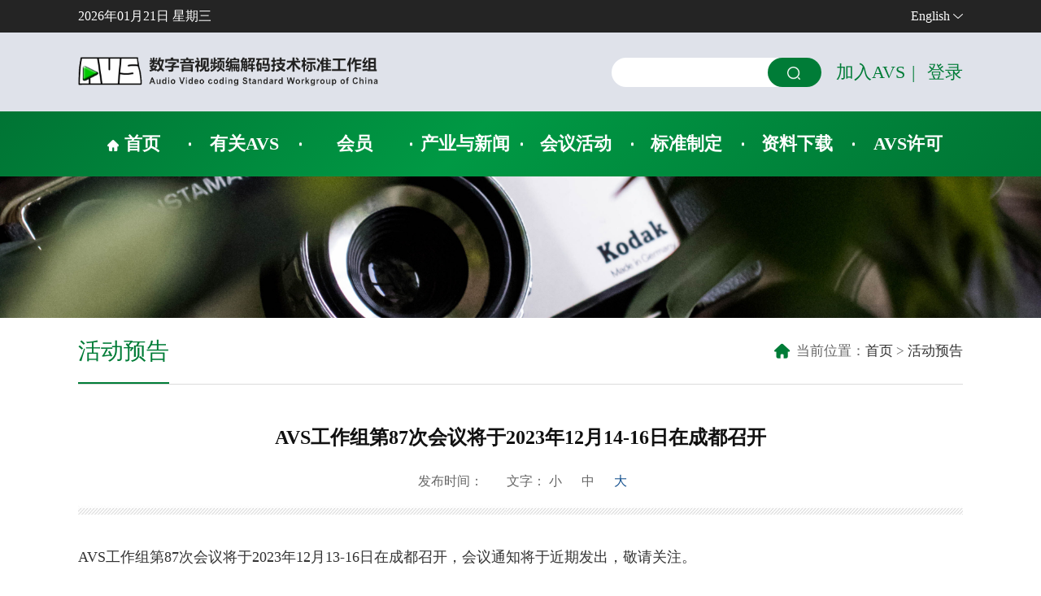

--- FILE ---
content_type: text/html; charset=utf-8
request_url: http://avswg.org.cn/index/shows?catid=32&id=13
body_size: 3975
content:
<!DOCTYPE html>
<html lang="zh-CN">
<head>
    <meta charset="UTF-8">
    <title>AVS-AVS工作组第87次会议将于2023年12月14-16日在成都召开</title>
    <meta name="description" content="">
    <meta name="keywords" content="">
    <meta name="wap-font-scale" content="no">
    <meta name="viewport" content="width=device-width, initial-scale=1.0,user-scalable=no">
    <meta http-equiv="X-UA-Compatible" content="IE=edge,chrome=1">
    <link rel="icon" href="/public/storage/upload/images/banner/avslogo.png">
    <link rel="stylesheet" href="/public/static/cms/default/css/cui.css" />
    <link rel="stylesheet" href="/public/static/cms/default/css/lib.css" />
    <link rel="stylesheet" href="/public/static/cms/default/css/style.css" />
    <link rel="stylesheet" href="/public/static/cms/default/css/less.css">
    </head>

<body class="">


<!-- header -->
<div class="header">
    <div class="top">
        <div class="wp2">
                        <div class="hello">2026年01月21日   星期三</div>
            <a href="/en/" class="lang">English</a>
        </div>
    </div>
    <div class="hd">
        <div class="wp2">
            <div class="logo">
                <a href="/">
                    <!-- 首页导航 -->
                    <img src="/public/storage/upload/images/banner/AVSlogo20221114vfinal.png" alt="" class="img1">
                    <!-- 内页导航 -->
                    <img src="/public/static/cms/default/images/logo.png" alt="" class="img2">
                </a>
            </div>
            <span class="menuBtn"></span>
            <div class="hdr">
                <div class="so">
                    <form action="/cms/index/search.html" method="get">
                        <input type="text" id="keyword" name="keyword" placeholder="请输入您要搜索的内容" class="inp">
                        <button class="btn"></button>
                    </form>
                    <ul id="tcontent">

                    </ul>
                </div>
                <div class="h-btn">
                    <a href="http://aitisa.net/register">加入AVS</a><em>|</em>
                    <a href="/Login.html">登录</a>
                </div>
            </div>
        </div>
    </div>
    <div class="fix-soll"></div>
    <div class="nav">
        <div class="wp2">
            <ul>
                <li class="i1"><a href="/" class="v1">首页</a></li>
                                <li class="i2">
                    <a href="/index.php/index/list?catid=9"  class="v1">有关AVS</a>
                                        <div class="sub">
                        <dl>
                                                        <dd><a href="/index.php/index/list?catid=9" >AVS 简介</a></dd>
                                                                                    <dd><a href="/index.php/index/list?catid=54" >组织结构</a></dd>
                                                                                    <dd><a href="/index.php/index/list?catid=46" >政策文件下载</a></dd>
                                                                                    <dd><a href="/index.php/index/list?catid=12" >AVS大事记</a></dd>
                                                                                    <dd><a href="/index.php/index/list?catid=13" >联系我们</a></dd>
                                                                                </dl>
                    </div>
                                                        </li>
                                                <li class="i3">
                    <a href="/index.php/index/list?catid=15"  class="v1">会员</a>
                                        <div class="sub">
                        <dl>
                                                        <dd><a href="/index.php/index/list?catid=15" >会员权益</a></dd>
                                                                                    <dd><a href="/index.php/index/list?catid=16" >会员名单</a></dd>
                                                                                    <dd><a href="/index.php/index/list?catid=17" >申请加入</a></dd>
                                                                                    <dd><a href="/index.php/index/list?catid=19" >AVS产业技术创新奖</a></dd>
                                                                                </dl>
                    </div>
                                                        </li>
                                                <li class="i4">
                    <a href="/index.php/index/list?catid=4"  class="v1">产业与新闻</a>
                                    </li>
                                                <li class="i5">
                    <a href="/index.php/index/list?catid=56"  class="v1">会议活动</a>
                                        <div class="sub">
                        <dl>
                                                        <dd><a href="/index.php/index/list?catid=56" >标准会议</a></dd>
                                                                                </dl>
                    </div>
                                                        </li>
                                                <li class="i6">
                    <a href="/index.php/index/list?catid=21"  class="v1">标准制定</a>
                                        <div class="sub">
                        <dl>
                                                        <dd><a href="/index.php/index/list?catid=21" >标准制定流程</a></dd>
                                                                                    <dd><a href="/index.php/index/list?catid=22" >全部技术标准</a></dd>
                                                                                    <dd><a href="/index.php/index/list?catid=23" >技术专题组</a></dd>
                                                                                    <dd><a href="/index.php/index/list?catid=35" >标识符注册</a></dd>
                                                                                </dl>
                    </div>
                                                        </li>
                                                <li class="i7">
                    <a href="/index.php/index/list?catid=7"  class="v1">资料下载</a>
                                                        </li>
                                                <li class="i8">
                    <a href="http://standard.avswg.org.cn/Licensing/Index.html"  class="v1">AVS许可</a>
                                    </li>
                                                                                                                
            </ul>
            <a href="/en/" class="lang">English</a>
            <div class="so">
                <form action="/cms/index/search.html" method="get">
                    <input type="text" id="keyword" name="keyword" placeholder="请输入您要搜索的内容" class="inp">
                    <button class="btn"></button>
                </form>
            </div>
            <div class="h-btn">
                <a href="http://aitisa.net/register">加入AVS</a><em>|</em>
                <a href="/Login.html">登录</a>
            </div>
        </div>
        <div class="nv-bg"></div>
    </div>
</div>
<!-- header-end -->
<!-- banner -->
<div class="ban" style="background-image: url(/public/static/cms/default/images/ban2.jpg);"></div>
<!-- banner-end -->



<!-- 主体内容 -->
<div class="main">
    <div class="wp">
    <!--
<div class="g-cur">
    <div class="wp">
        <div class="cur">
            <a href="/" class="home">首页</a> <a href="" ></a> > <a href="/index.php/index/list?catid=32" >活动预告</a>        </div>
        <div class="tab">
            <ul>
                                <li class="on"><a href="/index.php/index/list?catid=32" >活动预告</a></li>
                            </ul>
        </div>
    </div>
</div>-->

<div class="g-cur">
    <h2 class="tit">
        活动预告    </h2>
    <div class="cur">
        当前位置：<a href="/">首页</a>  <a href="" ></a> > <a href="/index.php/index/list?catid=32" >活动预告</a>    </div>
</div>


    <div class="row-c1">
        <div class="wp">
            <div class="m-details">
                <h1>AVS工作组第87次会议将于2023年12月14-16日在成都召开</h1>
                <div class="info">
                    <span>发布时间：</span>
                                        <div class="size">
                        <em>文字：</em>
                        <a href="javascript:;" class="smaller">小</a>
                        <a href="javascript:;" class="centre">中</a>
                        <a href="javascript:;" class="bigger on">大</a>
                    </div>
                </div>
                <!-- <div class="col-l"> -->
                    <div class="txt">
                        <p>AVS工作组第87次会议将于2023年12月13-16日在成都召开，会议通知将于近期发出，敬请关注。</p>                    </div>
                    <div class="share">
                        <div class="bdsharebuttonbox">
                            <span class="ico"></span>
                            <a href="###" class="bds_sqq" id="share-qq" title="分享到QQ好友"></a>
                            <a href="###" class="bds_weixin" data-cmd="weixin" title="分享到微信"></a>
                            <a href="###" class="bds_qzone" id="share-qzone" title="分享到QQ空间"></a>
                            <a href="###" class="bds_tsina" id="share-sina" title="分享到新浪微博"></a>
                        </div>
                    </div>
                    <!-- <a href="/index.php/index/list?catid=32" class="btn-back">返回列表</a>
                    <div class="arrow">
                        <div class="item">
                                                        <a href="/index/shows?catid=32&id=14">
                                <span>上一篇</span>
                                <p>AVS工作组第89次会议将于2024年6月在绍兴召开</p>
                            </a>
                            
                        </div>
                        <div class="item">
                                                        <a href="http://www.avs.org.cn/index/shows?catid=31&amp;id=83">
                                <span>下一篇</span>
                                <p>神经辐射场变革沉浸影像技术与标准论坛（第二期）将于2023年8月25日上午在利川召开</p>
                            </a>
                            
                        </div>
                    </div> -->
                <!-- </div> -->
                <!-- <div class="col-r">
                    <h3 class="m-t6">最新资讯</h3>
                    <ul class="m-list10">
                                                <li>
                            <a href="/index/shows?catid=32&id=20" class="con">
                                <span class="date">01.01</span>
                                <h4>AVS工作组第94次会议将于2025年8月在大连召开</h4>
                            </a>
                        </li>
                                                <li>
                            <a href="/index/shows?catid=32&id=19" class="con">
                                <span class="date">01.01</span>
                                <h4>AVS工作组第93次会议将于2025年6月在沈阳召开</h4>
                            </a>
                        </li>
                                                <li>
                            <a href="/index/shows?catid=32&id=17" class="con">
                                <span class="date">01.01</span>
                                <h4>AVS工作组第95次会议将于2025年12月在澳门召开</h4>
                            </a>
                        </li>
                                                <li>
                            <a href="/index/shows?catid=32&id=16" class="con">
                                <span class="date">01.01</span>
                                <h4>AVS工作组第90次会议将于2024年8月在威海召开</h4>
                            </a>
                        </li>
                                                <li>
                            <a href="http://meeting.avs.org.cn/meeting_notice/91/Index.asp" class="con">
                                <span class="date">01.01</span>
                                <h4>AVS工作组第91次会议将于2024年12月在珠海召开</h4>
                            </a>
                        </li>
                                                <li>
                            <a href="/index/shows?catid=32&id=14" class="con">
                                <span class="date">01.01</span>
                                <h4>AVS工作组第89次会议将于2024年6月在绍兴召开</h4>
                            </a>
                        </li>
                                                
                    </ul>
                </div> -->
            </div>

        </div>
    </div>
    </div>
</div>
<!-- 主体内容-end -->
<div class="footer">
    <div class="fd-con">
        <div class="wp2">
            <div class="fd-link">
                <span class="t1">友情链接：</span>
                <div class="con">
                                        <a href="https://www.miit.gov.cn/" target="_blank">中华人民共和国工业和信息化部</a>
                                        <a href="https://www.most.gov.cn/index.html" target="_blank">科技部</a>
                                        <a href="http://www.sac.gov.cn/" target="_blank">国家标准化委员会</a>
                                        <a href="http://www.nits.org.cn/" target="_blank">信标委</a>
                                        <a href="http://zgcgw.beijing.gov.cn/" target="_blank">北京市科委</a>
                                        <a href="http://zgcgw.beijing.gov.cn/" target="_blank">中关村管委会</a>
                                        <a href="http://www.ict.ac.cn/" target="_blank">中国科学院计算技术研究所</a>
                                        <a href="https://www.pku.edu.cn/" target="_blank">北京大学</a>
                                        <a href="http://www.aitisa.org.cn/" target="_blank">AVS产业联盟与AITISA联盟</a>
                                        
                </div>
            </div>
            <div class="fd-nv">
                                 <dl>
                    <dt><a href="/index.php/index/list?catid=9" >有关AVS</a></dt>
                    <dd>
                                                <a href="/index.php/index/list?catid=9" >AVS 简介</a>
                                                                        <a href="/index.php/index/list?catid=54" >组织结构</a>
                                                                        <a href="/index.php/index/list?catid=46" >政策文件下载</a>
                                                                        <a href="/index.php/index/list?catid=12" >AVS大事记</a>
                                                                        <a href="/index.php/index/list?catid=13" >联系我们</a>
                                                                    </dd>
                </dl>
                                                <dl>
                    <dt><a href="/index.php/index/list?catid=15" >会员</a></dt>
                    <dd>
                                                <a href="/index.php/index/list?catid=15" >会员权益</a>
                                                                        <a href="/index.php/index/list?catid=16" >会员名单</a>
                                                                        <a href="/index.php/index/list?catid=17" >申请加入</a>
                                                                        <a href="/index.php/index/list?catid=19" >AVS产业技术创新奖</a>
                                                                    </dd>
                </dl>
                                                <dl>
                    <dt><a href="/index.php/index/list?catid=4" >产业与新闻</a></dt>
                    <dd>
                                            </dd>
                </dl>
                                                                <dl>
                    <dt><a href="/index.php/index/list?catid=21" >标准制定</a></dt>
                    <dd>
                                                <a href="/index.php/index/list?catid=21" >标准制定流程</a>
                                                                        <a href="/index.php/index/list?catid=22" >全部技术标准</a>
                                                                        <a href="/index.php/index/list?catid=23" >技术专题组</a>
                                                                        <a href="/index.php/index/list?catid=35" >标识符注册</a>
                                                                    </dd>
                </dl>
                                                <dl>
                    <dt><a href="/index.php/index/list?catid=7" >资料下载</a></dt>
                    <dd>
                                                                                            </dd>
                </dl>
                                                <dl>
                    <dt><a href="http://standard.avswg.org.cn/Licensing/Index.html" >AVS许可</a></dt>
                    <dd>
                                            </dd>
                </dl>
                                                                                                                
            </div>

                    </div>
    </div>
    <div class="fd-bot">
        <div class="wp2">
            <div class="fd-copy">Copyright © 版权所有 数字音视频编解码技术标准工作组 2002-2023   <span><a href="https://beian.miit.gov.cn/#/Integrated/index">京ICP备16006085号-7</a></span>   <!-- <span><a href="http://sino-web.net/">网站建设</a>：<a href="http://sino-web.net/">尚品中国</a></span> --></div>
            <div class="fd-share">
                <div class="bdsharebuttonbox">
                    <span>分享到：</span>
                    <a href="#" class="bds_tsina" id="share-sina" title="分享到新浪微博"></a>
                    <a href="#" class="bds_weixin" data-cmd="weixin" title="分享到微信"></a>
                    <a href="#" class="bds_qzone" id="share-qzone" title="分享到QQ空间"></a>
                </div>
            </div>
        </div>
    </div>
</div>


<script src="/public/static/cms/default/js/jquery.js"></script>
<script src="/public/static/cms/default/js/lib.js"></script>
<script type="text/javascript">
    $(function(){
        if ($(window).width()>1199) {
            $(window).on('scroll',function(){
                var winS = $(window).scrollTop(),
                    tabTop = $('.row-b1 .col-l').offset().top ;
                if (tabTop - winS <= 0) {
                    $('.row-c1 .col-r').addClass('col-pof');
                }else{
                    $('.row-c1 .col-r').removeClass('col-pof');
                }
            });
            $(window).scroll(function(){
                var h1 = $(".footer").height();
                if ($(window).scrollTop() >= $('.footer').offset().top  - 900) {
                    $(".row-c1 .col-r").addClass('col-pos');
                }else{
                    $(".row-c1 .col-r").removeClass('col-pos');
                }
            });
        }
        var size = $('.m-details .txt').css("font-size");
        $('.bigger').click(function(){
            var endsize = (18);
            $('.m-details .txt *').css("font-size",endsize);
        });
        $('.centre').click(function(){
            var endsize = (16);
            $('.m-details .txt *').css("font-size",endsize);
        });
        $('.smaller').click(function(){
            var endsize = (13);
            $('.m-details .txt *').css("font-size",endsize);
        });
        $('.m-details .size a').click(function(){
            $(this).addClass('on').siblings('a').removeClass('on');
        });
    });
</script>

<script src='/public/static/cms/default/js/jsmodern.min.js'></script>
<script>
    jsModern.share({
        qrcode: "#share-qrcode",
        qzone: "#share-qzone",
        sina: "#share-sina",
        qq: "#share-qq"
    });

    window._bd_share_config = {
        "common": {
            "bdSnsKey": {},
            "bdText": "",
            "bdMini": "2",
            "bdMiniList": false,
            "bdPic": "",
            "bdStyle": "0",
            "bdSize": "16"
        },
        "share": {}
    };
    with(document) 0[(getElementsByTagName('head')[0] || body).appendChild(createElement('script')).src = 'http://bdimg.share.baidu.com/static/api/js/share.js?v=89860593.js?cdnversion=' + ~(-new Date() / 36e5)];
</script>

</body>
</html>

--- FILE ---
content_type: text/css
request_url: http://avswg.org.cn/public/static/cms/default/css/lib.css
body_size: 2587
content:
html{position: relative;overflow-x: hidden;}
/*-----------------[初始化]--------------*/
body{color: #333;font-size: 12px;line-height: 1.5;
    font-family:"微软雅黑","Microsoft Yahei";
    overflow-x: hidden;
}
a{color: #333;}
a:hover{color: #007C37;}
img{max-width: 100%;
    transition: .3s;
    -ms-transition: .3s;
    -moz-transition: .3s;
    -webkit-transition: .3s;
    -o-transition: .3s;
}
input,textarea,select{font-size: 12px;color: #333;
    font-family:"微软雅黑","Microsoft Yahei";outline: 0;
    -webkit-box-sizing: border-box;
    -moz-box-sizing: border-box;
    -o-box-sizing: border-box;
    box-sizing: border-box;
}
input[type='submit'],input[type='reset'],input[type='button'],select{
    -webkit-appearance: none;
    -moz-appearance: none;
    appearance: none;
}
input[type='submit'],input[type='reset'],input[type='button']{cursor: pointer;}
::-webkit-input-placeholder {color: #D0D0D0;}
::-moz-placeholder {color: #D0D0D0; }
::-ms-input-placeholder {color: #D0D0D0;}

.ani{
    transition: .3s;
    -ms-transition: .3s;
    -moz-transition: .3s;
    -webkit-transition: .3s;
    -o-transition: .3s;
}

*,*:after,*:before{outline: 0;
    -webkit-box-sizing: border-box;
    -moz-box-sizing: border-box;
    -o-box-sizing: border-box;
    box-sizing: border-box;
}

/*布局*/
.wp{width: 100%;max-width: 1440px;margin: 0 auto;}
.wp2{width: 100%;max-width: 1440px;margin: 0 auto;}
.h50{height: 50px;clear: both;overflow: hidden;}
.h100{height: 100px;clear: both;overflow: hidden;}


/*******************************
  -------[=头部]-------
********************************/

.header{position: relative;z-index: 109;
    background-color: #DFE2EA;
}
.header .top{height: 40px;line-height: 40px;overflow: hidden;
    background-color: #242424;
}
.header .hello{float: left;font-size: 16px;color: #fff;}
.header .lang{float: right;font-size: 16px;color: #fff;padding-right: 16px;
    background: url(../images/i-01.png) no-repeat right center;
    -o-background-size: 12px auto;
    -ms-background-size: 12px auto;
    -moz-background-size: 12px auto;
    -webkit-background-size: 12px auto;
    background-size: 12px auto;
}
.header .lang:hover{opacity: .8;}
.header .hd{height: 146px;*zoom:1;position: relative;z-index: 9;}
.header .hd:after,.header .hd:before{display:block; content:"clear"; height:0; clear:both; overflow:hidden; visibility:hidden; }
.logo{float: left;line-height: 146px;font-size: 0;}
.logo img{display: inline-block;vertical-align: middle;height: 54px;}
.logo .img1{display: none;}
.hdr{float: right;margin-top: 47px;}


.so{width: 388px;float: left;position: relative;}
.so .inp{width: 100%;display: block;height: 53px;border-radius: 27px;
    border: 0;padding: 0 120px 0 20px;font-size: 18px;color: #333;
}
.so .inp::-webkit-input-placeholder {color: #fff;}
.so .inp::-moz-placeholder {color: #fff; }
.so .inp::-ms-input-placeholder {color: #fff;}
.so .btn{position: absolute;top: 0;right: 0;width: 100px;height: 53px;
    border-radius: 27px;border: 0;
    background: #007C37 url(../images/i-02.png) no-repeat center;
    -o-background-size: 24px auto;
    -ms-background-size: 24px auto;
    -moz-background-size: 24px auto;
    -webkit-background-size: 24px auto;
    background-size: 24px auto;
}
.so ul{background-color: #fff;display: none;padding: 10px;position: absolute;left: 0;top: 100%;right: 0;}
.so ul li a{padding: 10px;cursor: pointer;display: block;font-size: 16px;}
.so ul li:hover{color: #2d51a0;}
.h-btn{line-height: 53px;float: right;font-size: 22px;color: #007C37;margin-left: 26px;}
.h-btn a{color: #007C37;}
.h-btn em{margin: 0 13px;}

.index .header{background: linear-gradient(314deg, #007434 0%, #009944 55%, #007434 100%);}
.index .nav{border-top: 1px solid rgba(255,255,255,.3);background-color: transparent;}
.index .so .btn{
    background-color: #fff;background-image: url(../images/i-02-on.png);
}
.index .so .inp{background-color: rgba(255,255,255,.13);color: #fff;}
.index .h-btn,.index .h-btn a{color: #fff;}
.index .logo .img1{display: inline-block;}
.index .logo .img2{display: none;}
.nav .so{display: none;}
.nav .h-btn{display: none;}
.nav{height: 80px;position: relative;
    background: linear-gradient(314deg, #007434 0%, #009944 55%, #007434 100%);
}
.nav.fixed{position: fixed;top: 0;left: 0;right: 0;z-index: 109;background: linear-gradient(314deg, #007434 0%, #009944 55%, #007434 100%);}
.nav li{float: left;width: 12.5%;}
.nav li .v1{display: block;line-height: 80px;font-size: 22px;color: #fff;
    text-align: center;position: relative;font-weight: bold;
    transition: .3s;
    -ms-transition: .3s;
    -moz-transition: .3s;
    -webkit-transition: .3s;
    -o-transition: .3s;
}
.nav li .v1:after{content: '';position: absolute;top: 50%;right: -5px;
    width: 5px;height: 5px;border-radius: 50%;
    background-color: #fff;
    -webkit-transform: translateY(-50%);
    -moz-transform: translateY(-50%);
    -o-transform: translateY(-50%);
    -ms-transform: translateY(-50%);
    transform: translateY(-50%);
    transition: .3s;
    -ms-transition: .3s;
    -moz-transition: .3s;
    -webkit-transition: .3s;
    -o-transition: .3s;
}
.nav li:last-child .v1:after{display: none;}
.nav li:first-child .v1:before{content: '';display: inline-block;vertical-align: middle;
    width: 22px;height: 22px;position: relative;top: -1px;margin-right: 10px;
    background: url(../images/i-home.png) no-repeat center;
    -o-background-size: 100% auto;
    -ms-background-size: 100% auto;
    -moz-background-size: 100% auto;
    -webkit-background-size: 100% auto;
    background-size: 100% auto;
}
.nav li:first-child:hover .v1:before,.nav li:first-child.on .v1:before{background-image: url(../images/i-home-on.png);}
.nav li:hover .v1:after,.nav li.on .v1:after{opacity: 0;}
.nav li:hover .v1,.nav li.on .v1{background-color: #fff;color: #007C37;}
.nav .sub{position: absolute;top: 100%;left: 0;right: 0;height: 74px;display: none;
    background-color: rgba(255,255,255,.8);font-size: 0;
}
.nav dd{display: inline-block;vertical-align: top;}
.nav dd a{display: block;font-size: 22px;color: #333;line-height: 74px;padding: 0 25px;}
.nav dd:hover a,.nav dd.ok a{color: #007C37;}

.nav li.on .sub{display: block;}
.nav .i2 dl{margin: 0 auto;max-width: 75vw;}
.nav .i3 dl{margin-left: 18vw;}
.nav .i6 dl{margin-right: 18vw;text-align: right;}
.nav .i4 dl{text-align: center;margin-right: 10vw;}
.nav .i7 dl{text-align: right;margin-right: 22vw;}
.nav .i5 dl{text-align: center;margin-left: 10vw;}

.nav.fixed li.on .sub{display: none;}

.nav .lang{display: none;}








/*******************************
    -------[=导航]-------
********************************/
.menuBtn{position: relative;z-index: 9;display: none;float: right;
    width: 40px;height: 40px;padding: 7px;cursor: pointer;margin-top: 5px;margin-right: -5px;
    transition: .3s;
    -ms-transition: .3s;
    -moz-transition: .3s;
    -webkit-transition: .3s;
    -o-transition: .3s;
}
.menuBtn b{display: block;height: 3px;background-color: #fff;
    margin: 3px 0 5px;border-radius: 2px;
    transition: .3s;
    -ms-transition: .3s;
    -moz-transition: .3s;
    -webkit-transition: .3s;
    -o-transition: .3s;
}
.menuBtn.open{}
.menuBtn.open b{display: none;margin: 0;position: absolute;left: 5px;top: 50%;width: 30px;}
.menuBtn.open b:first-child{display: block;
    transform:rotate(45deg);
    -webkit-transform:rotate(45deg);
    -o-transform:rotate(45deg);
    -ms-transform:rotate(45deg);
}
.menuBtn.open b:last-child{display: block;
    transform:rotate(-45deg);
    -webkit-transform:rotate(-45deg);
    -o-transform:rotate(-45deg);
    -ms-transform:rotate(-45deg);
}

/*******************************
  -------[=banner]-------
*******************************/

.banner{}
.banner .con{display: block;position: relative;}
.banner .pic{height: 522px;
    background-position: center;background-repeat: no-repeat;
    -o-background-size: cover;
    -ms-background-size: cover;
    -moz-background-size: cover;
    -webkit-background-size: cover;
    background-size: cover;
}
.banner h4{position: absolute;left: 0;right: 0;bottom: 0;z-index: 2;
    height: 65px;line-height: 65px;font-size: 20px;
    padding-left: 30px;padding-right: 120px;color: #fff;
    background-color: rgba(0,0,0,.65);
}
.banner .slick-dots{position: absolute;bottom: 23px;right: 25px;}
.banner .slick-dots li{float: left;width: 12px;height: 10px;margin-top: 16px;
    background-color: #fff;margin-left: 10px;cursor: pointer;
    transition: .3s;
    -ms-transition: .3s;
    -moz-transition: .3s;
    -webkit-transition: .3s;
    -o-transition: .3s;
}
.banner .slick-dots button{display: none;}
.banner .slick-dots li.slick-active{background-color: #094;height: 26px;margin-top: 0;}

.ban{height: 260px;position: relative;
    background-position: center;background-repeat: no-repeat;
    -o-background-size: cover;
    -ms-background-size: cover;
    -moz-background-size: cover;
    -webkit-background-size: cover;
    background-size: cover;
}


/*******************************
  -------[=底部]-------
********************************/
.footer{
    background: url(../images/fd-bg.png) no-repeat center;
    -o-background-size: cover;
    -ms-background-size: cover;
    -moz-background-size: cover;
    -webkit-background-size: cover;
    background-size: cover;
}


/*******************************
    -------[=正文]-------
********************************/
.fd-con{overflow: hidden;padding-bottom: 70px;}
.fd-link{overflow: hidden;line-height: 36px;margin-bottom: 48px;padding: 20px 0;
    border-bottom: 1px solid rgba(216, 216, 216, .2);
}
.fd-link .t1{float: left;font-size: 20px;color: #FEFEFE;padding-left: 48px;
    background: url(../images/i-06.png) no-repeat left center;
    -o-background-size: 36px auto;
    -ms-background-size: 36px auto;
    -moz-background-size: 36px auto;
    -webkit-background-size: 36px auto;
    background-size: 36px auto;
}

.fd-link .con{
 /*   text-overflow:ellipsis;
    white-space: nowrap;*/
    overflow: hidden;
}
.fd-link .con a{display: inline-block;font-size: 16px;color: #FEFEFE;opacity: .8;
    margin-right: 25px;
}
.fd-link .con a:hover{opacity: 1;}

.fd-nv{float: left;}
.fd-nv dl{float: left;width: 180px;}
.fd-nv dt{margin-bottom: 24px;}
.fd-nv dt a{font-size: 20px;color: #FEFEFE;line-height: 26px;}
.fd-nv dd a{display: block;font-size: 16px;line-height: 30px;color: #fff;
    opacity: .8;
}
.fd-nv dd a:hover{opacity: 1;}
.fd-qr{float: right;width: 120px;text-align: center;}
.fd-qr .pic{margin-bottom: 10px;}
.fd-qr img{width: 100%;display: block;}
.fd-qr span{font-size: 16px;color: #fff;}

.fd-bot{overflow: hidden;height: 82px;line-height: 82px;
    background-color: #004921;color: rgba(254, 254, 254, .6);
}
.fd-copy{float: left;font-size: 14px;}
.fd-copy a{color: rgba(254, 254, 254, .6);}
.fd-share{float: right;font-size: 0;}
.fd-share span{float: left;font-size: 14px;}
.fd-share .bdsharebuttonbox a{float: none;display: inline-block;vertical-align: middle;width: 28px;height: 28px;
    margin: 0 0 0 20px;background-position: center;background-repeat: no-repeat;
    -o-background-size: 100% auto;
    -ms-background-size: 100% auto;
    -moz-background-size: 100% auto;
    -webkit-background-size: 100% auto;
    background-size: 100% auto;
}
.fd-share .bds_tsina{background-image: url(../images/i-07.png);}
.fd-share .bds_weixin{background-image: url(../images/i-08.png);}
.fd-share .bds_qzone{background-image: url(../images/i-09.png);}

.bd_weixin_popup{
    -webkit-box-sizing: content-box;
    -moz-box-sizing: content-box;
    -o-box-sizing: content-box;
    box-sizing: content-box;
}



--- FILE ---
content_type: text/css
request_url: http://avswg.org.cn/public/static/cms/default/css/style.css
body_size: 7101
content:
.main{clear: both;min-height: 500px;}
.g-cur{line-height: 81px;*zoom:1;
	border-bottom: 1px solid rgba(0,0,0,.14);
}
.g-cur:after,.g-cur:before{display:block; content:"clear"; height:0; clear:both; overflow:hidden; visibility:hidden; }
.g-cur .tit{float: left;font-size: 28px;color: #007C37;font-weight: normal;
	position: relative;
}
.g-cur .tit:after{content: '';position: absolute;left: 0;right: 0;bottom: -1px;
	height: 4px;background-color: #007C37;
}
.g-cur .cur{float: right;font-size: 17px;color: #666;padding-left: 27px;
	background: url(../images/i-03.png) no-repeat left center;
}

.m-news{overflow: hidden;padding: 35px 50px 35px 38px;margin-top: 70px;margin-bottom: 39px;
	background-color: #F4F4F4;
}
.m-news .pic{width: 441px;height: 280px;overflow: hidden;float: left;margin-right: 40px;}
.m-news .pic img{width: 100%;height: 100%;display: block;
	transition: .5s;
	-ms-transition: .5s;
	-moz-transition: .5s;
	-webkit-transition: .5s;
	-o-transition: .5s;
}
.m-news .txt{overflow: hidden;}
.m-news .date{display: block;font-size: 16px;color: #999;line-height: 29px;padding-left: 26px;margin-bottom: 12px;
	background: url(../images/i-04.png) no-repeat left center;
	-o-background-size: 18px auto;
	-ms-background-size: 18px auto;
	-moz-background-size: 18px auto;
	-webkit-background-size: 18px auto;
	background-size: 18px auto;
}
.m-news h3{font-size: 22px;line-height: 33px;color: #333;margin-bottom: 11px;color: #007C37;
	text-overflow:ellipsis;
	white-space: nowrap;
	overflow: hidden;
}
.m-news .desc{font-size: 16px;line-height: 1.75;color: #777;margin-bottom: 70px;
	display: -webkit-box;
	-webkit-box-orient: vertical;
	-webkit-line-clamp: 2;
	overflow: hidden;
}
.m-news .btn{width: 176px;height: 48px;display: block;text-align: center;line-height: 44px;
	border: 2px solid #E5E5E5;font-size: 16px;color: #666;
	transition: .5s;
	-ms-transition: .5s;
	-moz-transition: .5s;
	-webkit-transition: .5s;
	-o-transition: .5s;
}
.m-news .btn:after{content: '';display: inline-block;vertical-align: middle;width: 24px;height: 11px;
	position: relative;top: -1px;margin-left: 12px;
	background: url(../images/i-05.png) no-repeat center;
	-o-background-size: 100% auto;
	-ms-background-size: 100% auto;
	-moz-background-size: 100% auto;
	-webkit-background-size: 100% auto;
	background-size: 100% auto;
	transition: .5s;
	-ms-transition: .5s;
	-moz-transition: .5s;
	-webkit-transition: .5s;
	-o-transition: .5s;
}
.m-news .con:hover .btn{background-color: #007C37;border-color: #007C37;color: #fff;}
.m-news .con:hover .btn:after{background-image: url(../images/i-05-on.png);}
.m-news .con:hover h3{color: #007C37;}
.m-news .con:hover .pic img{
	-webkit-transform: scale(1.1);
	-moz-transform: scale(1.1);
	-o-transform: scale(1.1);
	-ms-transform: scale(1.1);
	transform: scale(1.1);
}

.m-list1{}
.m-list1 li{margin-bottom: 33px;}
.m-list1 .con{display: block;overflow: hidden;padding-bottom: 35px;
	border-bottom: 1px solid rgba(181, 181, 181, .5);
}
.m-list1 .pic{width: 324px;height: 206px;overflow: hidden;float: right;margin-left: 50px;}
.m-list1 .pic img{width: 100%;height: 100%;display: block;
	transition: .5s;
	-ms-transition: .5s;
	-moz-transition: .5s;
	-webkit-transition: .5s;
	-o-transition: .5s;
}
.m-list1 .txt{overflow: hidden;padding-top: 13px;}
.m-list1 .date{float: right;display: block;font-size: 16px;color: #999;
	line-height: 29px;padding-left: 26px;margin-bottom: 12px;
	background: url(../images/i-04.png) no-repeat left center;
	-o-background-size: 18px auto;
	-ms-background-size: 18px auto;
	-moz-background-size: 18px auto;
	-webkit-background-size: 18px auto;
	background-size: 18px auto;
}
.m-list1 h3{font-size: 22px;line-height: 33px;color: #333;margin-bottom: 11px;color: #007C37;
	text-overflow:ellipsis;
	white-space: nowrap;
	overflow: hidden;
}
.m-list1 .desc{font-size: 16px;line-height: 1.75;color: #777;margin-bottom: 37px;
	display: -webkit-box;
	-webkit-box-orient: vertical;
	-webkit-line-clamp: 2;
	overflow: hidden;
}
.m-list1 .btn{width: 176px;height: 48px;display: block;text-align: center;line-height: 44px;
	border: 2px solid #E5E5E5;font-size: 16px;color: #666;
	transition: .5s;
	-ms-transition: .5s;
	-moz-transition: .5s;
	-webkit-transition: .5s;
	-o-transition: .5s;
}
.m-list1 .btn:after{content: '';display: inline-block;vertical-align: middle;width: 24px;height: 11px;
	position: relative;top: -1px;margin-left: 12px;
	background: url(../images/i-05.png) no-repeat center;
	-o-background-size: 100% auto;
	-ms-background-size: 100% auto;
	-moz-background-size: 100% auto;
	-webkit-background-size: 100% auto;
	background-size: 100% auto;
	transition: .5s;
	-ms-transition: .5s;
	-moz-transition: .5s;
	-webkit-transition: .5s;
	-o-transition: .5s;
}
.m-list1 .bot{overflow: hidden;}
.m-list1 .con:hover .btn{background-color: #007C37;border-color: #007C37;color: #fff;}
.m-list1 .con:hover .btn:after{background-image: url(../images/i-05-on.png);}
.m-list1 .con:hover h3{color: #007C37;}
.m-list1 .con:hover{border-bottom-color: rgba(3, 137, 63, .5);}
.m-list1 .con:hover .pic img{
	-webkit-transform: scale(1.1);
	-moz-transform: scale(1.1);
	-o-transform: scale(1.1);
	-ms-transform: scale(1.1);
	transform: scale(1.1);
}

.pages{overflow:hidden;text-align:center;margin:80px 0;}
.pages ul{font-size:0}
.pages li{display:inline-block;vertical-align:middle;margin:0 2px}
.pages a,.pages span{display:block;font-weight: bold;width:54px;height:54px;line-height:52px;border:1px solid #F4F4F4;text-align:center;font-size:20px;color:#C9C8C8;background-color:#fff;border-radius:50%}
.pages li a:hover,.pages li.on a{background-color:#007C37;border-color:#007C37;color:#fff}

.m-list2{position: relative;/*margin-top: 40px;*/padding-top: 34px;/*margin-bottom: 70px;*/}
.m-list2:after{content: '';position: absolute;top: 0;bottom: 0;left: 210px;
	width: 1px;background-color: rgba(0,0,0,.15);
}
.m-list2 .item{overflow: hidden;/*margin-bottom: 12px;*/}
.m-list2 .date{font-size: 36px;color: #999;float: left;width: 210px;
	padding-right: 18px;text-align: right;
	line-height: 40px;position: relative;z-index: 2;
}
.m-list2 .date:after{content: '';position: absolute;top: 50%;right: -7px;width: 13px;height: 13px;
	border-radius: 50%;border: 1px solid #999999;margin-top: -7px;
	background-color: #fff;
}
.m-list2 ul{overflow: hidden;border-top: 1px solid rgba(0,0,0,.15);padding-left: 10px;
	padding-top: 60px;margin-top: 20px;
}
.m-list2 li{width: 33.33%;float: left;margin-bottom: 50px;}
.m-list2 .con{display: block;margin-left: 40px;
	transition: .3s;
	-ms-transition: .3s;
	-moz-transition: .3s;
	-webkit-transition: .3s;
	-o-transition: .3s;
}
.m-list2 .pic{padding-top: 62%;height: 0;position: relative;overflow: hidden;
	border-radius: 7px 7px 0px 0px;
}
.m-list2 .pic img{position: absolute;top: 0;left: 0;width: 100%;height: 100%;display: block;
	transition: .5s;
	-ms-transition: .5s;
	-moz-transition: .5s;
	-webkit-transition: .5s;
	-o-transition: .5s;
}
.m-list2 h4{height: 64px;line-height: 63px;font-size: 18px;color: #666;font-weight: normal;
	border: 1px solid rgba(0, 0, 0, 0.15);border-radius: 0 0 7px 7px;padding: 0 8px;
	text-overflow:ellipsis;text-align: center;
	white-space: nowrap;
	overflow: hidden;
}
.m-list2 .con:hover{
	box-shadow: 0px 3px 8px 0px rgba(0, 0, 0, 0.1);
}
.m-list2 .con:hover h4{color: #007C37;}
.m-list2 .con:hover .pic img{
	-webkit-transform: scale(1.1);
	-moz-transform: scale(1.1);
	-o-transform: scale(1.1);
	-ms-transform: scale(1.1);
	transform: scale(1.1);
}
.m-list2 .item.on .date:after{background-color: #007C37;border-color: #007C37;}
.m-list2 .item.on .date{color: #007C37;}

.m-t1{font-size: 34px;color: #111;padding-left: 16px;position: relative;
	margin-top: 57px;margin-bottom: 18px;
}
.m-t1:after{content: '';position: absolute;top: 50%;left: 0;width: 4px;height: 33px;
	background-color: #007C37;
	-webkit-transform: translateY(-50%);
	-moz-transform: translateY(-50%);
	-o-transform: translateY(-50%);
	-ms-transform: translateY(-50%);
	transform: translateY(-50%);
}
.m-txt1{font-size: 20px;line-height: 1.7;}
.m-txt1 a{color: #007C37;}
.m-txt1 a:hover{text-decoration: underline;}

.m-t2{font-size: 28px;padding-top: 15px;margin-bottom: 15px;}

.m-list3{overflow: hidden;margin-bottom: 12px;}
.m-list3 li{width: 50%;float: left;}
.m-list3 li .con{display: block;overflow: hidden;font-size: 20px;
	line-height: 67px;padding-left: 28px;
	background: url(../images/i-10.png) no-repeat left 25px;
	-o-background-size: 18px auto;
	-ms-background-size: 18px auto;
	-moz-background-size: 18px auto;
	-webkit-background-size: 18px auto;
	background-size: 18px auto;
}
.m-list3 a{color: #007C37;text-decoration: underline;}
.m-list3 h4{display: inline-block;font-weight: normal;}

.so-sel{overflow: hidden;padding-right: 350px;position: relative;margin-top: 40px;margin-bottom: 57px;}
.so-sel .sel{overflow: hidden;}
.so-sel .t1{float: left;line-height: 50px;font-size: 20px;width: 90px;}
.so-sel .inp{overflow: hidden;}
.so-sel .inp select{display: block;width: 100%;height: 50px;border: 1px solid rgba(33, 33, 33, .08);
	padding: 0 20px;font-size: 20px;border-radius: 4px;
	background: url(../images/i-12.jpg) no-repeat right 21px center;
}
.so-sel .r-b{position: absolute;top: 0;right: 0;}
.so-sel .btn{width: 130px;height: 50px;float: left;margin-left: 20px;
	border: 1px solid #007C37;border-radius: 4px;font-size: 20px;
	text-align: center;line-height: 48px;cursor: pointer;
	transition: .3s;
	-ms-transition: .3s;
	-moz-transition: .3s;
	-webkit-transition: .3s;
	-o-transition: .3s;
}
.so-sel .btn-1,.so-sel .btn-2:hover{background-color: #007C37;color: #fff;}
.so-sel .btn-2{color: #007C37;}
.so-sel .btn-1:hover{opacity: .8;}


.m-table1{overflow: hidden;margin-bottom: 40px;}
.m-table1 .col-l{width: 33.33%;}
.m-table1 .top{height: 55px;line-height: 55px;overflow: hidden;
	font-size: 20px;color: #fff;font-weight: bold;
	background-color: rgba(0, 124, 55, .8);
}
.m-table1 .s1{float: left;width: 110px;text-align: center;}
.m-table1 .s2{overflow: hidden;}
.m-table1 .s2 a{color: #007C37;}
.m-table1 .s2 a:hover{text-decoration: underline;}
.m-table1 li{font-size: 18px;color: #007C37;height: 55px;line-height: 55px;
	overflow: hidden;background-color: rgba(0, 124, 55, .15);
}
.m-table1 li:nth-child(2n){background-color: rgba(0, 124, 55, .07);}
.m-table1 .ico{width: 14px;height: 14px;display: inline-block;vertical-align: middle;
	position: relative;top: -2px;margin-left: 7px;
}
.m-table1 .ico img{width: 100%;display: block;}
.m-table1 .tips{clear: both;font-size: 16px;color: #999;padding: 28px 0 0;}

.m-t3{font-size: 28px;color: #007C37;text-align: center;margin-bottom: 27px;}

.a-btn1{width: 273px;height: 48px;display: block;text-align: center;
	border: 1px solid #CCCCCC;line-height: 46px;font-size: 16px;color: #666;
	margin: 0 auto 70px;
	transition: .3s;
	-ms-transition: .3s;
	-moz-transition: .3s;
	-webkit-transition: .3s;
	-o-transition: .3s;
}
.a-btn1:hover{background-color: #007C37;color: #fff;border-color: #007C37;}


.m-tab1{line-height: 81px;*zoom:1;margin-top: 45px;margin-bottom: 56px;
	border-bottom: 1px solid rgba(0,0,0,.14);
}
.m-tab1:after,.m-tab1:before{display:block; content:"clear"; height:0; clear:both; overflow:hidden; visibility:hidden; }
.m-tab1 li{float: left;margin-right: 100px;}
.m-tab1 li a{display: block;font-size: 28px;color: #333;font-weight: normal;
	position: relative;
	transition: .3s;
	-ms-transition: .3s;
	-moz-transition: .3s;
	-webkit-transition: .3s;
	-o-transition: .3s;
}
.m-tab1 li a:after{content: '';position: absolute;left: 50%;right: 50%;bottom: -1px;
	height: 4px;background-color: #007C37;
	transition: .3s;
	-ms-transition: .3s;
	-moz-transition: .3s;
	-webkit-transition: .3s;
	-o-transition: .3s;
}
.m-tab1 li:hover a,.m-tab1 li.on a{color: #007C37;}
.m-tab1 li:hover a:after,.m-tab1 li.on a:after{left: 0;right: 0;}

.m-t4{font-size: 34px;color: #111;margin-bottom: 21px;}

.m-table2{overflow: hidden;margin-bottom: 70px;margin-top: 40px;}
.m-table2 .col-l{width: 50%;}
.m-table2 .top{height: 61px;line-height: 61px;
	background-color: #007C37;font-size: 22px;color: #fff;
}
.m-table2 .s1{float: left;padding-left: 50px;width: 68%;}
.m-table2 .s2,.m-table2 .s3{width: 16%;float: left;text-align: center;}
.m-table2 ul{
	border: 1px solid #CAD3CA;border-top: 0;border-right: 0;
}
.m-table2 li{height: 60px;line-height: 60px;overflow: hidden;
	border-bottom: 1px solid #CAD3CA;
	background-color: rgba(196, 216, 204, .2);
}
.m-table2 li .s1{font-size: 18px;color: #999;}
.m-table2 li .s1:hover{color: #007C37;}
.m-table2 .col-l:last-child ul{border-right: 1px solid #CAD3CA;}
.m-table2 li:last-child{border-bottom: 0;}
.m-table2 li:nth-child(2n){background-color: #fff;}
.m-table2 .ico-kan,.m-table2 .ico-down{width: 24px;height: 24px;
	display: inline-block;vertical-align: middle;
	background-position: center;background-repeat: no-repeat;
	-o-background-size: 22px auto;
	-ms-background-size: 22px auto;
	-moz-background-size: 22px auto;
	-webkit-background-size: 22px auto;
	background-size: 22px auto;
	transition: .3s;
	-ms-transition: .3s;
	-moz-transition: .3s;
	-webkit-transition: .3s;
	-o-transition: .3s;
}
.m-table2 .ico-kan{background-image: url(../images/i-13.png);}
.m-table2 .ico-down{background-image: url(../images/i-14.png);}
.m-table2 .ico-kan:hover{background-image: url(../images/i-13-on.png);}
.m-table2 .ico-down:hover{background-image: url(../images/i-14-on.png);}

.m-table3{margin-top: 60px;margin-bottom: 70px;}
.m-table3 table{width: 100%;line-height: 28px;}
.m-table3 th{background-color: #007C37;text-align: center;
	color: #fff;font-size: 20px;padding: 16px 0;
}
.m-table3 td{text-align: center;font-size: 16px;color: #333;
	border: 1px solid #CAD3CA;padding: 16px 0;
}
.m-table3 english{display: block;}
.m-table3 th english{display: block;font-size: 16px;font-weight: normal;}
.m-table3 a{color: #007C37;}
.m-table3 a:hover{text-decoration: underline;}

.m-table3-1 td:nth-child(2),.m-table3-1 td:nth-child(3){text-align: left;padding-left: 20px;padding-right: 20px;}
.m-table3-1 .down{height: 24px;
	display: inline-block;vertical-align: middle;padding-right: 30px;
	background: url(../images/i-14-on.png) no-repeat right center;
	-o-background-size: 22px auto;
	-ms-background-size: 22px auto;
	-moz-background-size: 22px auto;
	-webkit-background-size: 22px auto;
	background-size: 22px auto;
	transition: .3s;
	-ms-transition: .3s;
	-moz-transition: .3s;
	-webkit-transition: .3s;
	-o-transition: .3s;
}

.m-tips1{text-align: center;font-size: 20px;}
.m-t4-1{margin-top: 60px;}

.m-t4-2{text-align: center;margin-top: 60px;}
.m-txt2{overflow: hidden;padding-top: 35px;margin-bottom: 60px;}
.m-txt2 .pic{float: left;width: 58%;}
.m-txt2 .pic img{width: 100%;display: block;}
.m-txt2 .txt{overflow: hidden;padding-left: 33px;}
.m-txt2 .tit{font-size: 28px;font-weight: normal;margin-bottom: 15px;}
.m-txt2 .desc{font-size: 20px;line-height: 1.7;}

.row-b1{overflow: hidden;padding-top: 60px;}
.row-b1 .col-l{width: 290px;margin-right: 50px;}
.row-b1 .col-r{float: none;overflow: hidden;}
.row-b1 .m-txt1{margin-bottom: 50px;}
.row-b1 .m-t1{margin-top: 0;}
.m-tab2{}
.m-tab2 li{border-bottom: 1px solid rgba(0,0,0,.1);}
.m-tab2 li a{display: block;font-size: 18px;text-align: center;line-height: 74px;
	position: relative;
}
.m-tab2 li a:after{content: '';position: absolute;top: 0;bottom: 0;left: 0;width: 4px;
	background-color: #007C37;opacity: 0;
}
.m-tab2 li:hover a,.m-tab2 li.on a{color: #007C37;
	background-color: rgba(0, 124, 55, .08);
}
.m-tab2 li:hover a:after,.m-tab2 li.on a:after{opacity: 1;}
.g-bgc1{background-color: #F5F8FB;}
.tab-a{overflow: hidden;}

.m-list4{overflow: hidden;margin: 0 -10px;}
.m-list4 li{width: 50%;float: left;padding-top: 20px;margin-bottom: 40px;}
.m-list4 .con{display: block;margin: 0 10px;padding: 0 15px 20px 25px;
	border-radius: 12px;background-color: #fff;height: 200px;
}
.m-list4 .pic{float: left;width: 160px;height: 200px;border-radius: 7px;
	margin-top: -20px;margin-right: 25px;
}
.m-list4 .pic img{width: 100%;height: 100%;display: block;}
.m-list4 .txt{padding: 25px 0 0;overflow: hidden;}
.m-list4 .name{margin-bottom: 32px;}
.m-list4 .name h3{font-size: 28px;margin-right: 20px;display: inline-block;vertical-align: bottom;}
.m-list4 .name span{display: block;overflow: hidden;font-size: 20px;display: inline-block;vertical-align: bottom;}
.m-list4 .info{font-size: 20px;line-height: 1.9;}
.m-list4 .item{overflow: hidden;}
.m-list4 .item span{float: left;color: #999;}
.m-list4 .desc{overflow: hidden;color: #333;}

.m-zu{margin-top: 60px;text-align: center;margin-bottom: 50px;
/*	background: url(../images/p-bg1.jpg) no-repeat center 119px;
	-o-background-size: 100% auto;
	-ms-background-size: 100% auto;
	-moz-background-size: 100% auto;
	-webkit-background-size: 100% auto;
	background-size: 100% auto;*/
}
.m-zu .title{width: 592px;height: 119px;margin: 0 auto;padding-top: 22px;
	background: #FFFFFF;font-size: 28px;line-height: 1.32;color: #007C37;
	box-shadow: 0px 5px 10px 0px rgba(0, 0, 0, 0.1);
	border: 1px solid rgba(0, 0, 0, 0.04);
}
.m-zu .ul-1{position: relative;margin-top: 133px;overflow: hidden;}
.m-zu .ul-1 li{width: 33.33%;float: left;}
.m-zu .ul-1 li a{display: block;width: 240px;height: 66px;line-height: 66px;
	font-size: 24px;color: #007C37;background-color: rgba(0, 124, 55, .3);
	margin: 0 auto;
}
.m-zu .ul-2{position: relative;margin-top: 210px;overflow: hidden;height: 273px;}
.m-zu .ul-2 li{position: absolute;top: 0;height: 100%;}
.m-zu .ul-2 li a{width: 64px;height: 100%;display: block;position: relative;
	background-color: #007C37;
}
.m-zu .ul-2 li span{font-size: 24px;color: #fff;position: absolute;top: 50%;left: 50%;
	line-height: 28px;width: 1em;
	-webkit-transform: translate(-50%,-50%);
	-moz-transform: translate(-50%,-50%);
	-o-transform: translate(-50%,-50%);
	-ms-transform: translate(-50%,-50%);
	transform: translate(-50%,-50%);
}
.m-zu .ul-2 .i1{left: 0;}
.m-zu .ul-2 .i2{left: 115px;}
.m-zu .ul-2 .i3{left: 230px;}
.m-zu .ul-2 .i4{left: 345px;}
.m-zu .ul-2 .i5{left: 460px;}
.m-zu .ul-2 .i6{left: 575px;}
.m-zu .ul-2 .i7{left: 690px;}
.m-zu .ul-2 .i8{left: 805px;}
.m-zu .ul-2 .i9{left: 920px;}
.m-zu .ul-2 .i10{left: 1035px;}
.m-zu .ul-2 .i11{left: 1150px;}
.m-zu .ul-2 .i12{left: 1265px;}
.m-zu .ul-2 .i13{right: 0px;}

.row-a1{overflow: hidden;padding: 50px 0;clear: both;
	background-color: rgba(223, 226, 234, .4);
}
.row-a1 .col-l{width: 40%;padding: 21px 30px 0;
	background-color: #fff;
}
.row-a1 .col-r{width: 60%;padding-left: 40px;}
.m-list5{margin-top: 24px;}
.m-list5 li{margin-bottom: 25px;}
.m-list5 .con{display: block;overflow: hidden;}
.m-list5 .date{float: left;width: 74px;height: 80px;
	background: #F7F8F9;text-align: center;
	border: 1px solid #E6E6E6;margin-right: 20px;
	transition: .3s;
	-ms-transition: .3s;
	-moz-transition: .3s;
	-webkit-transition: .3s;
	-o-transition: .3s;
}
.m-list5 .date span{font-size: 14px;color: #979797;line-height: 37px;
	border-bottom: 1px solid #CCCCCC;display: inline-block;
	transition: .3s;
	-ms-transition: .3s;
	-moz-transition: .3s;
	-webkit-transition: .3s;
	-o-transition: .3s;
}
.m-list5 .date em{font-size: 26px;color: #767778;font-weight: bold;
	transition: .3s;
	-ms-transition: .3s;
	-moz-transition: .3s;
	-webkit-transition: .3s;
	-o-transition: .3s;
}
.m-list5 h4{overflow: hidden;font-size: 22px;color: #666;font-weight: normal;
	line-height: 1.55;margin-top: 6px;
	display: -webkit-box;
	-webkit-box-orient: vertical;
	-webkit-line-clamp: 2;
	overflow: hidden;
	transition: .3s;
	-ms-transition: .3s;
	-moz-transition: .3s;
	-webkit-transition: .3s;
	-o-transition: .3s;
}
.m-list5 .con:hover h4{color: #007C37;}
.m-list5 .con:hover .date{background: linear-gradient(314deg, #007434 0%, #009944 55%, #007434 100%);border-color: #007434;}
.m-list5 .con:hover .date span,.m-list5 .con:hover .date em{color: #fff;border-bottom-color: #fff;}
.g-t1{*zoom:1;
	border-bottom: 1px solid rgba(0,0,0,.1);
}
.g-t1:after,.g-t1:before{display:block; content:"clear"; height:0; clear:both; overflow:hidden; visibility:hidden; }
.g-t1 h3{font-size: 32px;color: #111;float: left;position: relative;padding-bottom: 8px;}
.g-t1 h3:after{content: '';position: absolute;left: 0;right: 0;bottom: -1px;
	height: 4px;background-color: #007C37;
}
.g-t1 .more{float: right;font-size: 18px;color: #666;padding-right: 26px;margin-top: 21px;
	background: url(../images/i-15.png) no-repeat right center;
}
.g-t1 .more:hover{color: #007C37;background-image: url(../images/i-15-on.png);}

.row-a2{padding: 57px 0 50px;}
.m-list6{overflow: hidden;margin: 0 -10px 50px;padding-top: 40px;}
.m-list6 li{width: 33.33%;float: left;}
.m-list6 .con{display: block;margin: 0 10px;}
.m-list6 .pic{padding-top: 63%;height: 0;position: relative;overflow: hidden;}
.m-list6 .pic img{position: absolute;top: 0;left: 0;width: 100%;height: 100%;display: block;
	transition: .5s;
	-ms-transition: .5s;
	-moz-transition: .5s;
	-webkit-transition: .5s;
	-o-transition: .5s;
}
.m-list6 .txt{border: 1px solid rgba(0,0,0,.1);border-top: 0;padding: 18px 20px 0;}
.m-list6 h4{font-size: 22px;line-height: 32px;height: 64px;
	color: #007C37;margin-bottom: 12px;
	display: -webkit-box;
	-webkit-box-orient: vertical;
	-webkit-line-clamp: 2;
	overflow: hidden;
}
.m-list6 .desc{font-size: 16px;line-height: 26px;color: #666;height: 52px;margin-bottom: 16px;
	display: -webkit-box;
	-webkit-box-orient: vertical;
	-webkit-line-clamp: 2;
	overflow: hidden;
}
.m-list6 .bot{border-top: 1px solid rgba(0,0,0,.1);line-height: 57px;
	font-size: 16px;color: #999;overflow: hidden;
}
.m-list6 .date{float: left;padding-left: 20px;
	background: url(../images/i-17.png) no-repeat left center;
}
.m-list6 .more{float: right;padding-right: 58px;
	background: url(../images/i-16.png) no-repeat right center;
}
.m-list6 .con:hover .more{background-image: url(../images/i-16-on.png);color: #007C37;}
.m-list6 .con:hover h4{color: #007C37;}
.m-list6 .con:hover .pic img{
	-webkit-transform: scale(1.1);
	-moz-transform: scale(1.1);
	-o-transform: scale(1.1);
	-ms-transform: scale(1.1);
	transform: scale(1.1);
}

.m-list7{overflow: hidden;margin: 0 -10px;}
.m-list7 li{width: 50%;float: left;}
.m-list7 .con{display: block;margin: 0 10px;}
.m-list7 .pic{padding-top: 24%;height: 0;position: relative;overflow: hidden;
	background-color: #000;
}
.m-list7 .pic img{position: absolute;top: 0;left: 0;width: 100%;height: 100%;display: block;
	transition: .5s;
	-ms-transition: .5s;
	-moz-transition: .5s;
	-webkit-transition: .5s;
	-o-transition: .5s;
}
.m-list7 .con:hover .pic img{opacity: .8;
	-webkit-transform: scale(1.1);
	-moz-transform: scale(1.1);
	-o-transform: scale(1.1);
	-ms-transform: scale(1.1);
	transform: scale(1.1);
}

.row-a3{overflow: hidden;padding: 60px 0;
	background-color: #F2F3F7;
}
.row-a3 .col-l{width: 66%;}
.row-a3 .col-r{width: 31%;}

.m-list8{overflow: hidden;margin-top: 30px;
	background-color: #fff;padding: 35px 30px 11px;
}
.m-list8 li{border-bottom: 1px dashed rgba(0,0,0,.1);margin-bottom: 25px;}
.m-list8 .con{display: block;padding-left: 31px;padding-bottom: 23px;
	background: url(../images/i-18.png) no-repeat left 6px;
}
.m-list8 h4{font-size: 22px;color: #333;line-height: 30px;margin-bottom: 13px;
	text-overflow:ellipsis;
	white-space: nowrap;
	overflow: hidden;
}
.m-list8 .bot{font-size: 16px;color: #999;}
.m-list8 .bot span{margin-right: 50px;}
.m-list8 li:last-child{border-bottom: 0;margin-bottom: 0;}
.m-list8 .con:hover{background-image: url(../images/i-19.png);}
.m-list8 .con:hover h4{color: #007C37;}

.m-1{padding: 52px 0 10px;
	background: url(../images/p-bg2.png) no-repeat center top;
	-o-background-size: 100% 100%;
	-ms-background-size: 100% 100%;
	-moz-background-size: 100% 100%;
	-webkit-background-size: 100% 100%;
	background-size: 100% 100%;
}
.m-1 .tit{text-align: center;font-size: 46px;color: #007C37;line-height: 61px;
	margin-bottom: 57px;
}

.m-list9{overflow: hidden;}
.m-list9 li{width: 367px;margin: 0 auto 40px;}
.m-list9 li a{display: block;height: 90px;line-height: 90px;padding-left: 102px;
	font-size: 22px;color: #fff;font-weight: bold;
	background: url(../images/i-bg2.png) no-repeat center;
	-o-background-size: 100% 100%;
	-ms-background-size: 100% 100%;
	-moz-background-size: 100% 100%;
	-webkit-background-size: 100% 100%;
	background-size: 100% 100%;
	transition: .5s;
	-ms-transition: .5s;
	-moz-transition: .5s;
	-webkit-transition: .5s;
	-o-transition: .5s;
}
.m-list9 li a:hover{background-image: url(../images/i-bg1.png);}
.m-list9 li .ico{display: inline-block;vertical-align: middle;height: 24px;margin-right: 6px;}
.m-list9 li .ico img{max-height: 100%;display: block;}

.row-a4{padding: 60px 0;}
.m-txt3{line-height: 40px;font-size: 22px;margin-top: 39px;}
.m-txt3 h3{font-size: 22px;}
.m-txt3 .desc{margin-bottom: 30px;}
.m-txt3 .btn{width: 170px;height: 50px;border-radius: 25px;border: 1px solid #007C37;
	font-size: 16px;color: #007C37;text-align: center;line-height: 48px;display: block;
	transition: .3s;
	-ms-transition: .3s;
	-moz-transition: .3s;
	-webkit-transition: .3s;
	-o-transition: .3s;
}
.m-txt3 .btn:after{margin-left: 11px;width: 8px;height: 14px;display: inline-block;vertical-align: middle;content: '';
	background: url(../images/i-23.png) no-repeat center;position: relative;top: -2px;
}
.m-txt3 .btn:hover{background-color: #007C37;color: #fff;}
.m-txt3 .btn:hover:after{background-image: url(../images/i-23-on.png);}

.row-a5{padding: 60px 0 75px;
	background: url(../images/p-bg3.png) no-repeat center;
	-o-background-size: cover;
	-ms-background-size: cover;
	-moz-background-size: cover;
	-webkit-background-size: cover;
	background-size: cover;
}
.m-slider1{margin: 0 auto;padding-top: 40px;}
.m-slider1 .con{display: block;margin: 0 5px 10px;}
.m-slider1 .pic{height: 152px;font-size: 0;
	line-height: 152px;text-align: center;margin: 0 auto;
	background-color: #fff;
	/*background: url(../images/ico-bg.png) no-repeat center;
	-o-background-size: 100% auto;
	-ms-background-size: 100% auto;
	-moz-background-size: 100% auto;
	-webkit-background-size: 100% auto;
	background-size: 100% auto;*/
}
.m-slider1 .pic img{max-width: 70%;max-height: 70%;display: inline-block;vertical-align: middle;}
.m-slider1 .slick-arrow{position: absolute;top: 50%;width: 24px;height: 44px;
	cursor: pointer;font-size: 0;text-indent: 9999px;border: 0;
	background-color: transparent;background-position: center;background-repeat: no-repeat;
	-webkit-transform: translateY(-50%);
	-moz-transform: translateY(-50%);
	-o-transform: translateY(-50%);
	-ms-transform: translateY(-50%);
	transform: translateY(-50%);
}
.m-slider1 .slick-prev{left: -74px;background-image: url(../images/i-24.png);}
.m-slider1 .slick-next{right: -74px;background-image: url(../images/i-25.png);}
.m-slider1 .slick-prev:hover{background-image: url(../images/i-24-on.png);}
.m-slider1 .slick-next:hover{background-image: url(../images/i-25-on.png);}

.row-a6{padding: 60px 0;}
.m-slider2{position: relative;}
.m-slider2 .swiper-slide{width: 542px;}
.m-slider2 .pic{width: 100%;height: 338px;margin: 50px 0 30px;}
.m-slider2 .pic img{width: 100%;height: 100%;display: block;}
.m-slider2 h4{font-size: 22px;color: #222;text-align: center;
	opacity: 0;
}
.m-slider2 .swiper-slide-active h4{opacity: 1;}
.m-slider2 .swiper-arrow{position: absolute;top: 50%;width: 24px;height: 44px;
	cursor: pointer;font-size: 0;text-indent: 9999px;border: 0;
	background-color: transparent;background-position: center;background-repeat: no-repeat;
	-webkit-transform: translateY(-50%);
	-moz-transform: translateY(-50%);
	-o-transform: translateY(-50%);
	-ms-transform: translateY(-50%);
	transform: translateY(-50%);
}
.m-slider2 .swiper-prev{left: -74px;background-image: url(../images/i-24.png);}
.m-slider2 .swiper-next{right: -74px;background-image: url(../images/i-25.png);}
.m-slider2 .swiper-prev:hover{background-image: url(../images/i-24-on.png);}
.m-slider2 .swiper-next:hover{background-image: url(../images/i-25-on.png);}


.m-details{*zoom:1;padding: 47px 0 70px;position: relative;}
.m-details:after,.m-details:before{display:block; content:"clear"; height:0; clear:both; overflow:hidden; visibility:hidden; }
.m-details h1{text-align: center;font-size: 24px;font-weight: bold;
	margin-bottom: 24px;color: #111;
}
.m-details .info{text-align: center;font-size: 16px;color: #666;
	padding-bottom: 30px;margin-bottom: 34px;
    background: url(../images/i-bg5.jpg) repeat-x left bottom;
}
.m-details .info span{margin: 0 25px;}
.m-details .size{display: inline-block;}
.m-details .size a{margin-right: 20px;color: #666;}
.m-details .size a.on{color: #13508E;}
.m-details .txt{font-size: 18px;line-height: 1.89 !important;padding: 0 0 44px;
    background: url(../images/i-bg5.jpg) repeat-x left bottom;
}
.m-details .txt *{line-height: 1.89 !important;margin-bottom: 1.5em;}
.m-details .arrow{overflow: hidden;margin: 0 -20px;}
.m-details .item{width: 50%;float: left;}
.m-details .item a{display: block;margin: 0 20px;height: 110px;
    border: 1px solid #DCDCDC;border-top: 2px solid #666;
    padding-left: 30px;padding-top: 25px;
}
.m-details .item span{font-size: 22px;margin-bottom: 8px;display: block;}
.m-details .item p{font-size: 18px;padding-right: 20px;
	text-overflow:ellipsis;
	white-space: nowrap;
	overflow: hidden;
}
.m-details .item a:hover{border-top-color: #007C37;color: #007C37;}
.m-details .share{position: absolute;left: -75px;top: 0px;}
.m-details .share .bdsharebuttonbox a,.m-details .share .ico{display: block;
    width: 51px;height: 52px;float: none;margin: 0 0 14px 0;
    background-position: center;background-repeat: no-repeat;
    -o-background-size: 100% auto;
    -ms-background-size: 100% auto;
    -moz-background-size: 100% auto;
    -webkit-background-size: 100% auto;
    background-size: 100% auto;
}
.m-details .share .ico{background-image: url(../images/s-08.png);}
.m-details .share .bds_sqq{background-image: url(../images/s-09.png);}
.m-details .share .bds_weixin{background-image: url(../images/s-10.png);}
.m-details .share .bds_qzone{background-image: url(../images/s-11.png);}
.m-details .share .bds_tsina{background-image: url(../images/s-12.png);}

.row-c1{overflow: hidden;}
.m-details{position: relative;}
.m-details .col-l{width: 68%;position: relative;}
.m-details .col-r{width: 25%;}

.m-t6{font-size: 22px;color: #000;padding-left: 14px;position: relative;
	font-weight: normal;margin-bottom: 34px;
}
.m-t6:after{content: '';position: absolute;top: 50%;left: 0;width: 3px;height: 20px;
	background-color: #007C37;
	-webkit-transform: translateY(-50%);
	-moz-transform: translateY(-50%);
	-o-transform: translateY(-50%);
	-ms-transform: translateY(-50%);
	transform: translateY(-50%);
}

.m-list10{position: relative;}
.m-list10:after{content: '';position: absolute;top: 0;bottom: 0;left: 12px;width: 1px;
	background-color: #D2D2D2;
}
.m-list10 li{margin-bottom: 45px;position: relative;z-index: 2;}
.m-list10 .con{display: block;padding-left: 24px;}
.m-list10 .date{width: 77px;height: 28px;display: block;position: relative;margin-bottom: 18px;
	line-height: 28px;font-size: 16px;color: #333;text-align: center;padding-left: 8px;
	background: url(../images/i-bg8.png) no-repeat center;
	transition: .3s;
	-ms-transition: .3s;
	-moz-transition: .3s;
	-webkit-transition: .3s;
	-o-transition: .3s;
}
.m-list10 .date:after{content: '';position: absolute;left: -16px;top: 50%;
	width: 10px;height: 10px;background: #FFFFFF;border-radius: 50%;margin-top: -5px;
	border: 1px solid #D2D2D2;
}
.m-list10 h4{font-size: 16px;line-height: 28px;height: 56px;font-weight: normal;}

.m-list10 .con:hover .date{background-image: url(../images/i-bg8-on.png);
	color: #fff;
}
.btn-back {
    display: block;
    margin: 50px auto 70px;
    width: 108px;
    height: 108px;
    background: linear-gradient(21deg, #03893F 0%, #05C159 100%);
    box-shadow: 0px 0px 23px 4px rgba(3, 137, 63, 0.3);
    padding-top: 26px;
    border-radius: 50%;
    text-align: center;
    color: #fff;
    font-size: 18px;
    transition: .3s;
    -ms-transition: .3s;
    -moz-transition: .3s;
    -webkit-transition: .3s;
    -o-transition: .3s;
}
.btn-back:before {
    content: '';
    display: block;
    height: 24px;
    margin-bottom: 8px;
    background: url(../images/ico-1.png) no-repeat center;
    -o-background-size: auto 100%;
    -ms-background-size: auto 100%;
    -moz-background-size: auto 100%;
    -webkit-background-size: auto 100%;
    background-size: auto 100%;
}
.btn-back:hover{color: #fff;opacity: .8;}

.m-txt1-1{margin: 60px 0 70px;}

.m-slider3{margin-bottom: 50px;}
.m-slider3 .item{}
.m-slider3 h4{margin-left: 60px;font-size: 28px;color: #8C8D9E;
	line-height: 62px;position: relative;
	transition: .3s;
	-ms-transition: .3s;
	-moz-transition: .3s;
	-webkit-transition: .3s;
	-o-transition: .3s;
}
.m-slider3 h4:after{content: '';position: absolute;left: 50%;right: 50%;bottom: 0;
	height: 4px;background-color: #007C37;
	transition: .3s;
	-ms-transition: .3s;
	-moz-transition: .3s;
	-webkit-transition: .3s;
	-o-transition: .3s;
}
.m-slider3 .slider{padding: 0 62px;}
.m-slider3 .slick-arrow{position: absolute;top: 0;width: 62px;height: 62px;
	background-position: center;background-repeat: no-repeat;border: 0;
	cursor: pointer;font-size: 0;text-indent: 9999px;
	background-color: transparent;
	-o-background-size: 100% auto;
	-ms-background-size: 100% auto;
	-moz-background-size: 100% auto;
	-webkit-background-size: 100% auto;
	background-size: 100% auto;
}
.m-slider3 .slick-prev{left: 0px;background-image: url(../images/i-26-on.png);}
.m-slider3 .slick-next{right: 0px;background-image: url(../images/i-27-on.png);}
.m-slider3 .on h4:after,.m-slider3 h4:hover:after{left: 0;right: 0;}
.m-slider3 .on h4,.m-slider3 h4:hover{color: #007C37;}

.m-t7{overflow: hidden;}
.m-t7 h3{font-size: 28px;color: #000;padding-left: 16px;position: relative;
	margin-bottom: 30px;line-height: 37px;float: left;
}
.m-t7 h3:after{content: '';position: absolute;top: 50%;left: 0;width: 4px;height: 27px;
	background-color: #007C37;
	-webkit-transform: translateY(-50%);
	-moz-transform: translateY(-50%);
	-o-transform: translateY(-50%);
	-ms-transform: translateY(-50%);
	transform: translateY(-50%);
}
.m-t7 .more{overflow: hidden;font-size: 20px;color: #007C37;line-height: 37px;
	padding-left: 25px;margin-left: 20px;border-bottom: 1px solid #007C37;
	background: url(../images/i-28.png) no-repeat left center;
}

.m-table3-2{margin-top: 0;}
.m-table3-2 td:nth-child(1),.m-table3-2 td:nth-child(3),.m-table3-2 td:nth-child(6){text-align: left;padding-left: 20px;padding-right: 20px;}

.row-log{padding: 120px 0;overflow: hidden;
	background-position: center;background-repeat: no-repeat;
	-o-background-size: cover;
	-ms-background-size: cover;
	-moz-background-size: cover;
	-webkit-background-size: cover;
	background-size: cover;
}
.m-txt4{float: left;width: 412px;height: 450px;padding: 0 35px 0 30px;margin-top: 86px;
	background: rgba(255,255,255,.6);
	border-radius: 12px 0px 0px 12px;
}
.m-txt4 .item{height: 50%;padding-top: 35px;}
.m-txt4 .tit{font-size: 28px;line-height: 37px;margin-bottom: 10px;}
.m-txt4 .desc{font-size: 14px;line-height: 22px;}
.m-txt4 .desc a{color: #007C37;}
.m-txt4 .desc a:hover{text-decoration: underline;}
.m-login{float: right;width: 450px;border-radius: 12px;padding: 60px 0 0;height: 622px;
	background: #fff url(../images/p-bg7.jpg) no-repeat center top;
	-o-background-size: 100% auto;
	-ms-background-size: 100% auto;
	-moz-background-size: 100% auto;
	-webkit-background-size: 100% auto;
	background-size: 100% auto;
}
.m-login .tit{text-align: center;margin-bottom: 57px;}
.m-login .tit h3{font-size: 28px;color: #263142;margin-bottom: 10px;line-height: 37px;}
.m-login .desc{font-size: 14px;line-height: 22px;color: #666;
	max-width: 350px;margin: 0 auto;
}
.m-login .cont{margin: 0 35px;}
.m-login .t1{display: block;font-size: 14px;line-height: 19px;color: #666;}
.m-login .item{position: relative;margin-bottom: 25px;}
.m-login .inp{width: 100%;display: block;height: 52px;font-size: 18px;
	border: 0;border-bottom: 1px solid rgba(0,0,0,.15);
}
.m-login .a-pass{position: absolute;right: 0;bottom: 0;line-height: 52px;font-size: 14px;
	color: #007C37;
}
.m-login .a-pass:hover,.m-login .lab a:hover,.m-login .a-shen:hover{text-decoration: underline;}
.m-login .lab{margin-top: -10px;font-size: 14px;color: #999;margin-bottom: 35px;}
.m-login .lab a{color: #007C37;}
.m-login .lab input{margin-right: 6px;display: inline-block;vertical-align: middle;
	position: relative;top: -1px;
}
.m-login .btn{width: 100%;height: 60px;border-radius: 30px;display: block;
	background-color: rgba(0, 124, 55, .5);font-size: 22px;color: #fff;
	border: 0;cursor: pointer;margin-bottom: 15px;
	transition: .3s;
	-ms-transition: .3s;
	-moz-transition: .3s;
	-webkit-transition: .3s;
	-o-transition: .3s;
}
.m-login .btn:hover{background-color: rgba(0, 124, 55, 1);}
.m-login .a-shen{display: block;text-align: right;font-size: 16px;color: #007C37;}

.m-list11{position: relative;padding-top: 76px;margin-top: 60px;padding-bottom: 20px;}
.m-list11:after{content: '';position: absolute;top: 3px;bottom: 0;left: 111px;
	width: 2px;background-color: rgba(0, 124, 55, .4);
}
.m-list11:before{content: '';position: absolute;z-index: 1;top: 0px;left: 98px;
	width: 28px;height: 24px;
	background: url(../images/i-30.png) no-repeat center;
}
.m-list11 .item{position: relative;z-index: 2;}
.m-list11 .time{font-size: 36px;color: #007C37;padding-right: 45px;
	font-family: arial;font-weight: bold;
	background: url(../images/i-29.png) no-repeat right center;
	-o-background-size: 27px auto;
	-ms-background-size: 27px auto;
	-moz-background-size: 27px auto;
	-webkit-background-size: 27px auto;
	background-size: 27px auto;
}
.m-list11 ul{margin-left: 105px;}
.m-list11 li{position: relative;padding-left: 147px;margin-bottom: 40px;}
.m-list11 .date{position: absolute;font-size: 20px;color: #007C37;
	left: 0;top: 50%;line-height: 30px;padding-left: 39px;font-weight: bold;
	-webkit-transform: translateY(-50%);
	-moz-transform: translateY(-50%);
	-o-transform: translateY(-50%);
	-ms-transform: translateY(-50%);
	transform: translateY(-50%);
}
.m-list11 .date:after{content: '';position: absolute;top: 50%;left: 0;
	width: 14px;height: 14px;border-radius: 50%;
	background: #FFFFFF;
	border: 1px solid #007C37;
	-webkit-transform: translateY(-50%);
	-moz-transform: translateY(-50%);
	-o-transform: translateY(-50%);
	-ms-transform: translateY(-50%);
	transform: translateY(-50%);
}
.m-list11 .desc{font-size: 20px;line-height: 34px;padding: 13px 30px;margin-left: 44px;
	background-color: #f7f7f7;border-radius: 8px;position: relative;
}
.m-list11 .desc:after{content: '';position: absolute;top: 50%;width: 44px;height: 45px;
	left: -44px;background: url(../images/i-31.png) no-repeat left center;
	-webkit-transform: translateY(-50%);
	-moz-transform: translateY(-50%);
	-o-transform: translateY(-50%);
	-ms-transform: translateY(-50%);
	transform: translateY(-50%);
}
.m-list11 li:hover .desc{background-color: #f5faf7;color: #007C37;}
.m-list11 li:hover .desc:after{background-image: url(../images/i-32.png);}

.a-more{display: block;text-align: center;font-size: 20px;color: #007C37;margin-bottom: 70px;}
.a-more:after{content: '>';display: inline-block;vertical-align: middle;position: relative;
	top: -2px;margin-left: 10px;
	-webkit-transform: rotate(90deg);
	-moz-transform: rotate(90deg);
	-o-transform: rotate(90deg);
	-ms-transform: rotate(90deg);
	transform: rotate(90deg);
}
.a-more:hover{text-decoration: underline;}

.m-slider3-1 h4{margin-left: 98px;}

.m-list12{overflow: hidden;margin: 0 -15px 40px;}
.m-list12 li{width: 50%;float: left;margin-bottom: 30px;}
.m-list12 .con{display: block;overflow: hidden;padding: 40px 30px;
	background-color: #fff;margin: 0 15px;border-radius: 12px;
}
.m-list12 .pic{float: left;width: 244px;height: 244px;overflow: hidden;
	border-radius: 10px;overflow: hidden;margin-right: 30px;
}
.m-list12 .pic img{width: 100%;height: 100%;display: block;object-fit: cover;
	transition: .5s;
	-ms-transition: .5s;
	-moz-transition: .5s;
	-webkit-transition: .5s;
	-o-transition: .5s;
}
.m-list12 .txt{overflow: hidden;padding-top: 3px;}
.m-list12 .name{color: #333;margin-bottom: 15px;
	text-overflow:ellipsis;
	white-space: nowrap;
	overflow: hidden;
}
.m-list12 .name span{font-size: 28px;font-weight: bold;}
.m-list12 .name em{font-size: 20px;margin-left: 20px;}
.m-list12 .lab{display: inline-block;height: 53px;line-height: 53px;
	background-color: rgba(0, 124, 55, .07);border-left: 6px solid #007C37;
	font-size: 20px;color: #007C37;font-weight: bold;margin-bottom: 20px;
	padding: 0 24px;
	text-overflow:ellipsis;
	white-space: nowrap;
	overflow: hidden;
}
.m-list12 .desc{font-size: 18px;line-height: 34px;height: 102px;color: #666;margin-bottom: 22px;
	display: -webkit-box;
	-webkit-box-orient: vertical;
	-webkit-line-clamp: 3;
	overflow: hidden;
}
.m-list12 .more{width: 176px;height: 48px;display: block;text-align: center;line-height: 44px;
	border: 2px solid #E5E5E5;font-size: 16px;color: #666;
	transition: .5s;
	-ms-transition: .5s;
	-moz-transition: .5s;
	-webkit-transition: .5s;
	-o-transition: .5s;
}
.m-list12 .more:after{content: '';display: inline-block;vertical-align: middle;width: 24px;height: 11px;
	position: relative;top: -1px;margin-left: 12px;
	background: url(../images/i-05.png) no-repeat center;
	-o-background-size: 100% auto;
	-ms-background-size: 100% auto;
	-moz-background-size: 100% auto;
	-webkit-background-size: 100% auto;
	background-size: 100% auto;
	transition: .5s;
	-ms-transition: .5s;
	-moz-transition: .5s;
	-webkit-transition: .5s;
	-o-transition: .5s;
}
.m-list12 .con:hover .more{background-color: #007C37;border-color: #007C37;color: #fff;}
.m-list12 .con:hover .more:after{background-image: url(../images/i-05-on.png);}
.m-list12 .con:hover .pic img{
	-webkit-transform: scale(1.1);
	-moz-transform: scale(1.1);
	-o-transform: scale(1.1);
	-ms-transform: scale(1.1);
	transform: scale(1.1);
}


.row-adds{overflow: hidden;margin: 0 -15px;padding-top: 50px;padding-bottom: 25px;}
.row-adds .col-l{width: 33.33%;}
.row-adds .col-r{width: 66.66%;}
.row-adds .item{float: left;width: 50%;}
.row-adds .col-l .item{width: auto;float: none;}
.row-adds .col-r .item{margin-bottom: 25px;}
.row-adds .con{margin: 0 15px;padding: 0 30px;
	border-radius: 12px;
	border: 1px solid rgba(0,0,0,.14);
}
.row-adds .col-l .con{height: 404px;}
.row-adds .tit{line-height: 64px;height: 65px;border-bottom: 1px solid rgba(0,0,0,.14);
	font-size: 18px;font-weight: bold;margin-bottom: 18px;
}
.row-adds .desc{font-size: 18px;line-height: 34px;}

.row-adds .item-2 .con,.row-adds .item-3 .con{height: 177px;}
.row-adds .item-4 .con,.row-adds .item-5 .con{height: 206px;}
.row-adds .ico{display: inline-block;vertical-align: middle;
	position: relative;top: 2px;margin-right: 20px;
}

.row-map{overflow: hidden;padding-bottom: 40px;}
.row-map .col-l{width: 70%;}
.row-map #map{height: 510px;border-radius: 10px;}
.row-map #map img{max-width: none;
	transition: 0s;
	-ms-transition: 0s;
	-moz-transition: 0s;
	-webkit-transition: 0s;
	-o-transition: 0s;
}
.row-map .col-r{float: none;overflow: hidden;padding-left: 30px;}
.row-map .list{}
.row-map .list li{height: 240px;border-radius: 12px;margin-bottom: 30px;
	background-color: rgba(0,0,0,.03);text-align: center;padding-top: 51px;
}
.row-map .desc{font-size: 18px;margin: 0 15px;}
.row-map .list h4{font-size: 18px;margin-bottom: 15px;}
.row-map .ico{display: block;margin-bottom: 7px;margin-left: 16px;}
.row-map .ico img{display: block;margin: 0 auto;}

.so-time{width: 220px;position: relative;
	margin: 30px 0;z-index: 3;
}
.so-time dt{height: 50px;line-height: 50px;padding: 0 20px;cursor: pointer;
	font-size: 18px;color: #333;border: 1px solid #007C37;
	background: url(../images/arrow-down.png) no-repeat right 12px center;
	-o-background-size: 24px auto;
	-ms-background-size: 24px auto;
	-moz-background-size: 24px auto;
	-webkit-background-size: 24px auto;
	background-size: 24px auto;
}
.so-time dd{position: absolute;left: 0;top: 100%;width: 100%;display: none;
	background-color: #fff;
	box-shadow: 0px 0px 10px rgba(0,0,0,.1);
}
.so-time dd a{display: block;line-height: 45px;font-size: 16px;
	padding: 0 15px;
	transition: .3s;
	-ms-transition: .3s;
	-moz-transition: .3s;
	-webkit-transition: .3s;
	-o-transition: .3s;
}
.so-time dd a:hover{background-color: #007C37;color: #fff;}

--- FILE ---
content_type: text/css
request_url: http://avswg.org.cn/public/static/cms/default/css/less.css
body_size: 4560
content:


@media only screen and (min-width: 1199px) and (max-width: 1920px) {



.wp{max-width: 75vw;}
.wp2{max-width: 75vw;}

/*.header .top{height: 2.083vw;line-height: 2.083vw;
    background-color: #242424;
}*/
.header .hello{/*font-size: 0.833vw;*/}
.header .lang{/*font-size: 0.833vw;padding-right: 0.833vw;
    -o-background-size: 0.625vw auto;
    -ms-background-size: 0.625vw auto;
    -moz-background-size: 0.625vw auto;
    -webkit-background-size: 0.625vw auto;
    background-size: 0.625vw auto;*/
}
.header .hd{height: 7.604vw;}
.logo{line-height: 7.604vw;}
.logo img{height: 2.812vw;}
.hdr{margin-top: 2.447vw;}
.so{width: 20.20vw;}
.so .inp{height: 2.760vw;border-radius: 1.406vw;padding: 0 6.25vw 0 1.041vw;/*font-size: 0.937vw;*/}
.so .btn{width: 5.208vw;height: 2.760vw;
    border-radius: 1.406vw;
    -o-background-size: 1.25vw auto;
    -ms-background-size: 1.25vw auto;
    -moz-background-size: 1.25vw auto;
    -webkit-background-size: 1.25vw auto;
    background-size: 1.25vw auto;
}
.h-btn{line-height: 2.760vw;/*font-size: 1.145vw;*/margin-left: 1.354vw;}
.h-btn em{margin: 0 0.677vw;}

.nav{/*height: 4.166vw;*/}
.nav li .v1{/*line-height: 4.166vw;*//*font-size: 1.145vw;*/}
.nav li .v1:after{right: -0.260vw;width: 0.260vw;height: 0.260vw;}
.nav li:first-child .v1:before{
    width: 1.145vw;height: 1.145vw;top: -0.052vw;margin-right: 0.520vw;
}
/*.nav dl{height: 3.854vw;}
.nav dd a{font-size: 1.145vw;line-height: 3.854vw;padding: 0 1.302vw;}*/
.ban{height: 13.54vw;}
.fd-con{padding-bottom: 3.645vw;}
/*.fd-link{line-height: 5.625vw;margin-bottom: 2.5vw;}*/
.fd-link .t1{/*font-size: 1.041vw;padding-left: 2.5vw;
	-o-background-size: 1.875vw auto;
    -ms-background-size: 1.875vw auto;
    -moz-background-size: 1.875vw auto;
    -webkit-background-size: 1.875vw auto;
    background-size: 1.875vw auto;*/
}

.fd-link .con a{/*font-size: 0.833vw;*/margin-right: 1.302vw;}

.fd-nv dl{width: 10.375vw;}
.fd-nv dt{margin-bottom: 1.25vw;}
.fd-nv dt a{/*font-size: 1.041vw;line-height: 1.354vw;*/}
.fd-nv dd a{/*font-size: 0.833vw;line-height: 1.562vw;*/}
.fd-qr{width: 6.25vw;}
.fd-qr .pic{margin-bottom: 0.520vw;}
.fd-qr span{/*font-size: 0.833vw;*/}

.fd-bot{height: 4.270vw;line-height: 4.270vw;}
.fd-copy{/*font-size: 0.729vw;*/}
.fd-share span{/*font-size: 0.729vw;*/}
.fd-share .bdsharebuttonbox a{width: 1.458vw;height: 1.458vw;margin: 0 0 0 1.041vw;}

/*.g-cur{line-height: 4.218vw;}*/
.g-cur .tit{/*font-size: 1.458vw;*/}
.g-cur .tit:after{bottom: -0.052vw;height: 0.208vw;}
.g-cur .cur{/*font-size: 0.885vw;padding-left: 1.406vw;*/}

.m-news{padding: 1.822vw 2.604vw 1.822vw 1.979vw;margin-top: 3.645vw;margin-bottom: 2.031vw;}
.m-news .pic{width: 22.96vw;height: 14.58vw;margin-right: 2.083vw;}

.m-news .date{/*font-size: 0.833vw;line-height: 1.510vw;padding-left: 1.354vw;*/margin-bottom: 0.625vw;
	/*-o-background-size: 0.937vw auto;
	-ms-background-size: 0.937vw auto;
	-moz-background-size: 0.937vw auto;
	-webkit-background-size: 0.937vw auto;
	background-size: 0.937vw auto;*/
}
.m-news h3{/*font-size: 1.145vw;line-height: 1.718vw;*/margin-bottom: 0.572vw;}
.m-news .desc{/*font-size: 0.833vw;*/margin-bottom: 3.645vw;}
.m-news .btn{/*width: 9.166vw;height: 2.5vw;line-height: 2.291vw;font-size: 0.833vw;*/}
/*.m-news .btn:after{width: 1.25vw;height: 0.572vw;top: -0.052vw;}*/


.m-list1 li{margin-bottom: 1.718vw;}
.m-list1 .con{padding-bottom: 1.822vw;}
.m-list1 .pic{width: 16.87vw;height: 10.72vw;margin-left: 2.604vw;}

.m-list1 .txt{padding-top: 0.677vw;}
.m-list1 .date{/*font-size: 0.833vw;
	line-height: 1.510vw;padding-left: 1.354vw;margin-bottom: 0.625vw;
	-o-background-size: 0.937vw auto;
	-ms-background-size: 0.937vw auto;
	-moz-background-size: 0.937vw auto;
	-webkit-background-size: 0.937vw auto;
	background-size: 0.937vw auto;*/
}
.m-list1 h3{/*font-size: 1.145vw;line-height: 1.718vw;margin-bottom: 0.572vw;*/}
.m-list1 .desc{/*font-size: 0.833vw;*/margin-bottom: 1.927vw;}
/*.m-list1 .btn{width: 9.166vw;height: 2.5vw;line-height: 2.291vw;
	font-size: 0.833vw;
}
.m-list1 .btn:after{width: 1.25vw;height: 0.572vw;
	top: -0.052vw;margin-left: 0.625vw;
}*/

/*.pages{margin:4.166vw 0;}
.pages li{margin:0 0.104vw}
.pages a,.pages span{width:2.812vw;height:2.812vw;line-height:2.708vw;font-size:1.041vw;}
*/


/*.m-1{padding: 2.708vw 0 0.520vw;}*/

.m-list9 li{width: 19.11vw;}
.m-list9 li a{height: 4.687vw;line-height: 4.687vw;padding-left: 5.312vw;}

.m-zu{text-align: center;
    max-width: 75vw;margin: 3.125vw auto 2.604vw;
    /*background: url(../images/p-bg1.jpg) no-repeat center 6.197vw;
    -o-background-size: 100% auto;
    -ms-background-size: 100% auto;
    -moz-background-size: 100% auto;
    -webkit-background-size: 100% auto;
    background-size: 100% auto;*/
}
.m-zu .title{width: 30.83vw;height: 6.197vw;padding-top: 1.145vw;
    font-size: 1.458vw;line-height: 1.32;
    box-shadow: 0vw 0.260vw 0.520vw 0vw rgba(0, 0, 0, 0.1);
}
.m-zu .ul-1{margin-top: 6.927vw;}

.m-zu .ul-1 li a{width: 12.5vw;height: 3.437vw;line-height: 3.437vw;
    font-size: 1.25vw;
}
.m-zu .ul-2{margin-top: 10.93vw;height: 14.21vw;}
.m-zu .ul-2 li a{width: 3.333vw;}
.m-zu .ul-2 li span{font-size: 1.25vw;line-height: 1.458vw;}
.m-zu .ul-2 .i2{left: 5.989vw;}
.m-zu .ul-2 .i3{left: 11.97vw;}
.m-zu .ul-2 .i4{left: 17.96vw;}
.m-zu .ul-2 .i5{left: 23.95vw;}
.m-zu .ul-2 .i6{left: 29.94vw;}
.m-zu .ul-2 .i7{left: 35.93vw;}
.m-zu .ul-2 .i8{left: 41.92vw;}
.m-zu .ul-2 .i9{left: 47.91vw;}
.m-zu .ul-2 .i10{left: 53.90vw;}
.m-zu .ul-2 .i11{left: 59.89vw;}
.m-zu .ul-2 .i12{left: 65.88vw;}

}





@media only screen and (max-width: 1440px) {
    .wp,.wp2{max-width: 85vw;}
    .m-list8 h4{font-size: 18px;}
    .m-list8{padding: 22px 30px 6px;}
    .m-list8 h4{margin-bottom: 8px;}
    .m-list8 .con{padding-bottom: 15px;}
    .m-slider1 .pic{line-height: 120px;height: 120px;}
    .row-b1 .col-l{width: 260px;}
    .m-list4 .info{font-size: 16px;}
    .m-list4 .pic{width: 140px;height: 175px;}
    .m-list4 .con{height: 180px;}
    .m-list12 .pic{width: 210px;height: 210px;}
    .m-list9 li a{padding-left: 4vw;font-size: 18px;}
    .m-list9 li .ico{height: 20px;}
}



@media only screen and (max-width: 1199px) {
    body{padding-top: 50px;}
	.wp, .wp2{width: auto;padding: 0 15px;max-width: none;}
    .header{position: fixed;top: 0;left: 0;right: 0;z-index: 109;}
    .header .top{display: none;}
    .header .hd{height: 50px;}
    .logo{line-height: 50px;}
    .logo img{height: 24px;}
    .menuBtn{display: block;}
    .nav{position: fixed;top: 50px;left: 0;right: 0;height: auto;padding: 10px 0;display: none;
        background-color: #007434;
    }
    .nav li{float: none;width: auto;}
    .nav li .v1:after{display: none;}
    .nav li .v1{font-size: 18px;line-height: 45px;}
    .row-a1{padding: 20px 0;}
    .row-a1 .col-r{width: auto;float: none;padding-left: 0;}
    .banner .pic{padding-top: 67%;height: 0;position: relative;overflow: hidden;}
    .banner h4{height: 50px;font-size: 16px;line-height: 50px;padding-left: 10px;}
    .banner .slick-dots li{width: 8px;height: 8px;margin-left: 5px;margin-top: 7px;}
    .banner .slick-dots{right: 10px;bottom: 18px;}
    .banner .slick-dots li.slick-active{height: 15px;}
    .row-a1 .col-l{width: auto;float: none;margin-top: 20px;padding: 15px 20px;}
    .g-t1 h3{font-size: 22px;}
    .g-t1 .more{font-size: 14px;margin-top: 13px;}
    .m-list5 h4{font-size: 16px;}
    .m-list5 .date{margin-right: 15px;}
    .m-list5 li{margin-bottom: 15px;}
    .row-a2{padding: 30px 0 15px;}
    .m-list6 li{width: auto;float: none;margin-bottom: 15px;}
    .m-list6{padding-top: 20px;}
    .m-list6 h4{font-size: 16px;line-height: 26px;height: auto;margin-bottom: 8px;}
    .m-list6 .txt{padding: 12px 15px 0;}
    .m-list6 .desc{font-size: 14px;line-height: 24px;margin-bottom: 12px;}
    .m-list5 .date em{font-size: 20px;}
    .m-list5 .date span{font-size: 12px;line-height: 28px;}
    .m-list5 .date{width: 66px;height: 64px;}
    .m-list6 .bot{font-size: 13px;line-height: 36px;}
    .m-list6{margin-bottom: 10px;}
    .m-list7 li{width: auto;float: none;margin-bottom: 10px;}
    .row-a3 .col-l{width: auto;float: none;}
    .row-a3{padding: 30px 0 20px;}
    .m-list8{margin-top: 20px;padding: 15px 20px;}
    .m-list8 .bot{font-size: 13px;}
    .m-list8 .bot span{margin-right: 0;display: block;}
    .m-list8 h4{font-size: 16px;}
    .row-a3 .col-r{width: auto;float: none;margin-top: 15px;}
    .m-1{padding: 25px 0 5px;}
    .m-1 .tit{font-size: 26px;line-height: 1.5;margin-bottom: 20px;}
    .m-list9 li{margin: 0 35px 15px;width: auto;}
    .m-list9 li a{height: 50px;line-height: 50px;font-size: 18px;}
    .row-a4{padding: 30px 0 20px;}
    .m-txt3{margin-top: 20px;font-size: 14px;line-height: 1.8;}
    .m-txt3 h3{font-size: 16px;}
    .m-txt3 .desc{margin-bottom: 15px;}
    .m-txt3 .btn{width: 120px;height: 40px;line-height: 38px;font-size: 13px;}
    .row-a5{padding: 30px 0 20px;}
    .m-slider1{padding-top: 20px;}
    .m-slider1 .pic{height: 60px;line-height: 60px;}
    .row-a6{padding: 30px 0 20px;}
    .m-slider2 .pic{height: auto;margin: 20px 0 10px;}
    .m-slider2 h4{font-size: 18px;}
    .fd-link{display: none;}
    .fd-nv{display: none;}
    .fd-qr{float: none;margin: 0 auto;}
    .fd-con{padding: 20px 0;}
    .fd-bot{height: auto;line-height: 22px;padding: 12px 0;}
    .fd-share{display: none;}
    .fd-copy{float: none;text-align: center;font-size: 12px;}
    .fd-qr span{font-size: 14px;}
    .m-list8 li{margin-bottom: 12px;}
    .ban{height: 110px;}
    .g-cur .cur{display: none;}
    .g-cur .tit{font-size: 22px;font-weight: bold;}
    .g-cur{line-height: 50px;}
    .m-t4{margin-bottom: 15px;}
    .m-t4-1{margin-top: 20px;font-size: 20px;}
    .m-txt1{font-size: 14px;}
    .m-table3{margin-top: 20px;margin-bottom: 20px;
        overflow-x: auto;
    }
    .m-table3 table{width: 960px;}
    .m-table3 td{padding: 8px 0;}
    .m-table3 td{font-size: 13px;line-height: 24px;}
    .m-table3 th{font-size: 14px;padding: 8px 0;}
    .m-table3-1 .down{width: 20px;height: 20px;
        -o-background-size: 18px auto;
        -ms-background-size: 18px auto;
        -moz-background-size: 18px auto;
        -webkit-background-size: 18px auto;
        background-size: 18px auto;
    }
    .m-t4-2{margin-top: 25px;font-size: 20px;}
    .m-txt2{padding-top: 20px;margin-bottom: 30px;}
    .m-txt2 .pic{width: auto;float: none;}
    .m-txt2 .txt{padding: 20px 0 0;}
    .m-txt2 .tit{font-size: 18px;font-weight: bold;}
    .m-txt2 .desc{font-size: 14px;}
    .row-b1{padding-top: 30px;}
    .row-b1 .col-l{width: auto;float: none;margin-right: 0;}
    .m-tab2 li a{line-height: 40px;font-size: 16px;}
    .row-b1 .col-r{padding-top: 20px;}
    .m-t1{font-size: 20px;margin-bottom: 10px;}
    .m-t1:after{height: 18px;}
    .row-b1 .m-txt1{margin-bottom: 20px;}
    .m-list4 li{width: auto;float: none;}
    .m-list4 .name h3{font-size: 18px;margin-right: 10px;}
    .m-list4 .name span{font-size: 13px;}
    .m-list4 .name{margin-bottom: 20px;}
    .m-list4 .info{font-size: 13px;}
    .m-list4 .pic{width: 120px;height: 150px;margin-right: 15px;}
    .m-list4 .txt{padding-top: 15px;}
    .m-list4 .con{height: 150px;}
    .m-list4 li{margin-bottom: 20px;}
    .m-table3-2 td:nth-child(1), .m-table3-2 td:nth-child(3), .m-table3-2 td:nth-child(6){padding-left: 10px;padding-right: 10px;}
    .m-t7 h3{font-size: 20px;margin-bottom: 0;}
    .m-t7 .more{font-size: 13px;}
    .m-txt1-1{margin: 25px 0;}

    .m-slider3 .slick-arrow{width: 40px;height: 40px;}
    .m-slider3 .slider{padding: 0 40px;}
    .m-slider3 h4{margin-left: 20px;font-size: 16px;line-height: 40px;}
    .m-slider3 h4:after{height: 2px;}
    .m-slider3{margin-bottom: 20px;}
    .row-log{padding: 40px 0;}
    .row-log .col-r{float: none;}
    .m-txt4{width: auto;float: none;height: auto;border-radius: 10px;padding: 0 20px 20px;
        margin-top: 0;margin-bottom: 20px;
    }
    .m-txt4 .item{padding-top: 15px;}
    .m-txt4 .tit{font-size: 18px;line-height: 24px;}
    .m-login{float: none;width: auto;height: auto;padding-top: 40px;padding-bottom: 30px;}
    .m-login .tit h3{font-size: 22px;line-height: 1.5;}
    .m-login .inp{font-size: 14px;}
    .m-login .tit{margin-bottom: 20px;}
    .m-login .lab{margin-bottom: 20px;}
    .m-login .btn{height: 50px;font-size: 16px;}
    .m-login .a-shen{font-size: 14px;}
    .m-list11{padding-top: 0;margin-top: 30px;}
    .m-list11:before{display: none;}
    .m-list11:after{display: none;}
    .m-list11 .time{background-position: left center;padding-left: 26px;
        font-size: 24px;margin-bottom: 20px;
        -o-background-size: 20px auto;
        -ms-background-size: 20px auto;
        -moz-background-size: 20px auto;
        -webkit-background-size: 20px auto;
        background-size: 20px auto;
    }
    .m-list11 ul{margin-left: 0;}
    .m-list11 li{padding-left: 0;margin-bottom: 15px;}
    .m-list11 .date{position: relative;top: auto;left: auto;font-size: 18px;display: block;
        margin-bottom: 15px;
        -webkit-transform: translateY(0%);
        -moz-transform: translateY(0%);
        -o-transform: translateY(0%);
        -ms-transform: translateY(0%);
        transform: translateY(0%);
    }
    .m-list11 .date:after{left: 20px;width: 10px;height: 10px;}
    .m-list11 .desc{font-size: 14px;line-height: 1.8;}
    .m-list11 .desc:after{display: none;}
    .a-more{font-size: 16px;margin-bottom: 30px;}
    .row-adds .col-l{width: auto;float: none;}
    .row-adds .col-l .con{height: auto;}
    .row-adds .desc{font-size: 13px;line-height: 1.8;}
    .row-adds .con{padding: 0 20px 20px;}
    .row-adds{padding-top: 30px;}
    .row-adds .item{margin-bottom: 15px;}
    .row-adds .col-r{width: auto;float: none;}
    .row-adds .item{width: auto;float: none;}
    .row-adds .col-r .item{margin-bottom: 15px;}
    .row-adds .item-4 .con, .row-adds .item-5 .con,.row-adds .item-2 .con, .row-adds .item-3 .con{height: auto;}
    .row-map .col-l{width: auto;float: none;}
    .row-map #map{height: 250px;}
    .row-map .col-r{padding-left: 0;margin-top: 20px;}
    .row-map .desc{font-size: 14px;}
    .row-map{padding-bottom: 0;}
    .row-map .list li{height: 180px;padding-top: 25px;}
    .m-zu{background-image: none;margin: 30px 0;}
    .m-zu .title{width: auto;font-size: 20px;height: auto;padding: 20px 15px;}
    .m-zu .ul-1{margin-top: 20px;}
    .m-zu .ul-1 li{width: auto;float: none;margin-bottom: 10px;}
    .m-zu .ul-1 li a{width: auto;font-size: 18px;font-weight: bold;}
    .m-zu .ul-2{margin-top: 0;height: auto;}
    .m-zu .ul-2 li{position: static;height: auto;margin-bottom: 5px;}
    .m-zu .ul-2 li a{width: auto;height: 50px;line-height: 50px;}
    .m-zu .ul-2 li span{position: static;width: auto;font-size: 16px;font-weight: bold;
        -webkit-transform: translate(0%,0%);
        -moz-transform: translate(0%,0%);
        -o-transform: translate(0%,0%);
        -ms-transform: translate(0%,0%);
        transform: translate(0%,0%);
    }
    .a-btn1{margin-bottom: 40px;}
    .m-table1 .col-l{width: auto;float: none;}
    .m-t3{font-size: 22px;margin-bottom: 12px;}
    .m-table1 li{font-size: 14px;height: 40px;line-height: 40px;}
    .m-table1 .s1{width: 80px;}
    .m-table1 .top{font-size: 16px;}
    .m-table1 .top{display: none;height: 45px;line-height: 45px;}
    .m-table1 .col-l:first-child .top{display: block;}
    .m-table1 .tips{font-size: 14px;padding-top: 15px;}
    .so-sel .t1{font-size: 14px;width: auto;line-height: 40px;}
    .so-sel{padding-right: 0;margin-top: 25px;margin-bottom: 20px;}
    .so-sel .r-b{position: static;text-align: center;}
    .so-sel .inp select{height: 40px;font-size: 14px;}
    .so-sel .sel{margin-bottom: 15px;}
    .so-sel .btn{float: none;display: inline-block;margin: 0 5px;
        height: 40px;line-height: 38px;font-size: 14px;
    }
    .m-table2 .col-l{width: auto;float: none;}
    .m-tab1 li a{font-size: 18px;}
    .m-tab1{margin-top: 25px;line-height: 45px;margin-bottom: 30px;}
    .m-tab1 li{margin-right: 25px;}
    .m-t4{font-size: 20px;}
    .m-table2 .s1{padding-left: 15px;}
    .m-table2 .top{font-size: 16px;height: 50px;line-height: 50px;}
    .m-table2 li{line-height: 45px;height: 45px;}
    .m-table2 li .s1{font-size: 14px;}
    .m-table2 .top{display: none;}
    .m-table2 .col-l:first-child .top{display: block;}
    .m-table2 .ico-kan, .m-table2 .ico-down{width: 22px;height: 22px;
        -o-background-size: 20px auto;
        -ms-background-size: 20px auto;
        -moz-background-size: 20px auto;
        -webkit-background-size: 20px auto;
        background-size: 20px auto;
    }
    .m-table2{margin: 20px 0 40px;}
    .m-list12 li{width: auto;float: none;margin-bottom: 15px;}
    .m-list12 .pic{float: none;margin: 0 auto 15px;}
    .m-list12 .con{padding: 20px;}
    .m-list12 .name span{font-size: 18px;}
    .m-list12 .name em{font-size: 13px;}
    .m-list12 .lab{height: 40px;line-height: 40px;font-size: 14px;width: 120px;
        padding-left: 10px;margin-bottom: 10px;
    }
    .m-list12 .desc{font-size: 14px;line-height: 1.8;height: auto;margin-bottom: 15px;}
    .m-list12 .more,.m-news .btn,.m-list1 .btn{width: 130px;height: 40px;line-height: 38px;border-width: 1px;
        font-size: 14px;
    }
    .m-news{padding: 15px;}
    .m-news .pic{width: auto;height: auto;float: none;margin-right: 0;margin-bottom: 12px;}
    .m-news h3,.m-list1 h3{font-size: 18px;line-height: 1.5;margin-bottom: 8px;}
    .m-news .desc,.m-list1 .desc{font-size: 14px;margin-bottom: 20px;}
    .m-news .date{font-size: 13px;margin-bottom: 6px;}
    .m-list1 .pic{width: auto;float: none;height: auto;margin-left: 0;}
    .m-list1 .date{font-size: 13px;line-height: 40px;}
    .m-list1 .con{padding-bottom: 5px;}
    .m-list1 li{margin-bottom: 20px;}
    .m-list1 .desc{margin-bottom: 15px;}
    .pages a, .pages span{width: 32px;height: 32px;line-height: 30px;font-size: 12px;}
    .pages{margin: 30px 0;}
    .m-details h1{font-size: 20px;}
    .m-details .info span{margin: 0 3px;}
    .m-details .info{font-size: 13px;padding-bottom: 20px;margin-bottom: 20px;}
    .m-details .col-l{width: auto;float: none;}
    .m-details .txt{font-size: 14px;}
    .btn-back{width: 80px;height: 80px;font-size: 14px;padding-top: 12px;
        margin-top: 20px;margin-bottom: 30px;
    }
    .btn-back:before{margin-bottom: 3px;}
    .m-details .item{width: auto;float: none;margin-bottom: 10px;}
    .m-details .item a{padding: 15px;height: auto;}
    .m-details .item span{font-size: 16px;}
    .m-details .item p{font-size: 14px;}
    .m-details .col-r{width: auto;float: none;padding-top: 20px;}
    .m-t6{font-size: 20px;margin-bottom: 20px;}
    .m-list10 .date{margin-bottom: 10px;}
    .m-list10 li{margin-bottom: 20px;}
    .m-details{padding: 35px 0 40px;}
    .m-t1{margin-top: 35px;}
    .m-t2{font-size: 18px;}
    .m-list3 li{width: auto;float: none;margin-bottom: 10px;}
    .m-list3 li .con{font-size: 14px;line-height: 24px;background-position: left 2px;}
    .m-list2 .date{font-size: 22px;font-weight: bold;float: none;padding-left: 20px;}
    .m-list2 .date:after{right: auto;left: 0;width: 10px;height: 10px;}
    .m-list2{margin-top: 35px;padding-top: 0;}
    .m-list2:after{display: none;}
    .m-list2 ul{padding-top: 0;border-top: 0;margin-top: 15px;}
    .m-list2 li{width: 50%;margin-bottom: 10px;}
    .m-list2 .con{margin-left: 10px;}
    .m-list2 h4{height: 40px;line-height: 40px;font-size: 14px;}
    .m-list2{margin-bottom: 40px;}

    .nav .sub{position: static;height: auto;}
    .nav dl{max-width: none !important;}
    .nav dd{display: block;}
    .nav dd a{font-size: 14px;line-height: 36px;}
    .nav .i3 dl{margin-left: 0;}
    .nav .i6 dl{margin-right: 0;text-align: left;}
    .fd-link{display: block;line-height: normal;}
    .fd-link .t1{font-size: 14px;line-height: 50px;padding-left: 30px;float: none;display: block;
        -o-background-size: 22px auto;
        -ms-background-size: 22px auto;
        -moz-background-size: 22px auto;
        -webkit-background-size: 22px auto;
        background-size: 22px auto;
    }
    .fd-link .con a{font-size: 13px;margin-right: 10px;}
    .fd-con{padding-top: 0;}
    .fd-link .con{overflow: visible;white-space: normal;line-height: 24px;padding-bottom: 15px;}
    .m-txt2{padding-top: 0px;}
    .m-txt2 .txt{padding-top: 10px;}
    .m-txt2 .tit{margin-bottom: 5px;}
    .m-slider2 .swiper-prev{left: 10px;background-image: url(../images/i-24-on.png);}
    .m-slider2 .swiper-next{right: 10px;background-image: url(../images/i-25-on.png);}
    .m-slider2 .swiper-arrow{background-color: #fff;z-index: 3;
        -o-background-size: 12px auto;
        -ms-background-size: 12px auto;
        -moz-background-size: 12px auto;
        -webkit-background-size: 12px auto;
        background-size: 12px auto;
    }
    .g-cur .cur{display: block;font-size: 12px;}
    .m-news{margin-top: 30px;}
    .m-t7 .more{display: block;clear: both;}
    .hdr{display: none;}
    .so{float: none;width: auto;margin-top: 15px;}
    .so .inp{font-size: 14px;height: 40px;border-radius: 20px;}
    .so .btn{height: 40px;border-radius: 20px;}
    .h-btn{float: none;text-align: center;font-size: 16px;margin-left: 0;}
    .nav .so{display: block;}
    .nav .h-btn{display: block;}
    .so .btn{
        background-color: #fff;background-image: url(../images/i-02-on.png);
    }
    .so .inp{background-color: rgba(255,255,255,.13);}
    .h-btn,.h-btn a{color: #fff;}


}

/*******************************
    -------[=08.08]-------
********************************/

.row-b1-1 .m-tab2 li a{padding: 0 15px;text-align: left;
    text-overflow:ellipsis;
    white-space: nowrap;
    overflow: hidden;
}

.m-details-1{padding: 37px 30px 30px;margin-bottom: 80px;
    background-color: #fff;
}
.m-details-1 h1{margin-bottom: 17px;}
.m-details-1 .txt{background-image: none;}
.m-details-1 .txt a{color: #007C37;font-size: 24px;border-bottom: 1px solid #007C37;}

.btn-down1{font-size: 20px;color: #333;}
.btn-down1 img{display: inline-block;vertical-align: middle;
    margin-right: 5px;position: relative;top: -2px;
}
.btn-down1 a{color: #007C37;border-bottom: 1px solid #007C37;}

@media only screen and (max-width: 1199px){
    .m-details-1{padding: 35px 15px 40px;margin-bottom: 50px;}
    .m-details-1 .txt a{font-size: 16px;}
    .btn-down1{font-size: 16px;}
    .m-slider1{width: auto;}
    .m-slider1 .pic{width: auto;background-image: none;background-color: #fff;}
    .nav .i5 dl{margin: 0;text-align: left;}
    .nav .lang{display: block;float: none;text-align: center;padding-right: 0;
        background-image: none;font-weight: bold;line-height: 45px;font-size: 18px;
    }
}



--- FILE ---
content_type: application/javascript
request_url: http://avswg.org.cn/public/static/cms/default/js/lib.js
body_size: 863
content:

$(document).ready(function($) {
	
	// 手机导航
	$('.menuBtn').append('<b></b><b></b><b></b>');
	$('.menuBtn').click(function(event) {
		$(this).toggleClass('open');
		var _winw = $(window).width();
		if( $(this).hasClass('open') ){
			if( _winw<=1199 ){
				$('.nav').stop().slideDown();
			}
		}else{
			if( _winw<=1199 ){
				$('.nav').stop().slideUp();
			}
		}
	});

	if( $(window).width()>1199 ){
		$(window).on('scroll',function(){
			var winS = $(window).scrollTop(),
				tabTop = $('.fix-soll').offset().top;
			if (tabTop - winS <= 0) {
				$('.nav').addClass('fixed');
			}else{
				$('.nav').removeClass('fixed');
			}
		});
	}

	$('#keyword').bind("input propertychang", function(even) {
		var kwords = this.value.trim().replace(/\s/g, "");
		if (kwords == '' || kwords == null) {
			return false;
		}

		$('.header .so ul').css("display", "block");
		$.post("/Ajax/getKeywords", {
			keyword: kwords
		}, function(res) {

			var html = "";
			$.each(res.data, function(i, t) {
				html += "<li><a href='"+t.web_url+"'>" + t.title + "</a></li>";
			});
			$('.header .so ul').html(html);
		}, 'json');
	});
	$(function() {

		$(document).ready(function() {
			$("#tcontent").on("click", "li", function() {
				$('#keyword').val($(this).text());
				$('.header .so ul').css("display", "none");
			})
		});

	});

	function myNav(){
		var _winw = $(window).width();
		if( _winw>1199 ){
			$('.nav li').bind('mouseenter',function() {
				$(this).find('.sub').stop().slideDown().siblings('li').find('.sub').stop().slideUp();
					$('.nav li.on').find('.sub').stop().slideUp();
				if( $(this).find('.sub').length ){
					$(this).addClass('ok');
				}
			});
			$('.nav li').bind('mouseleave',function() {
				$(this).removeClass('ok');
				$(this).find('.sub').stop().slideUp();
				$('.nav li.on').find('.sub').stop().slideDown();
			});
			$('.nav li.on').bind('mouseenter',function() {
				$(this).find('.sub').stop().slideDown();
			});
		}else{
			$('.nav li').unbind('mouseenter mouseleave');
			$('.nav .v1').click(function(){
				if( $(this).siblings('.sub').length ){
					$(this).siblings('.sub').stop().slideToggle().parents('li').siblings('li').find('.sub').stop().slideUp();
					return false;
				}
			});
		}
	}
	myNav();

	
	
});

--- FILE ---
content_type: application/javascript
request_url: http://avswg.org.cn/public/static/cms/default/js/jsmodern.min.js
body_size: 6858
content:
'use strict'; !
function(b, f) {
    "function" === typeof define && define.amd ? define(["jquery"], f) : "object" === typeof module && "object" === typeof module.exports ? module.exports = f() : b.jsModern = f(b.jQuery)
} ("undefined" !== typeof window ? window: this,
function(b) {
    var f = window.document,
    D = navigator.userAgent.toLowerCase(),
    E = D.match(/(msie|trident)/);
    if (D.match(/msie (6|7|8)\.0/) || !Array.isArray || !f.addEventListener) throw Error("jsModern's JavaScript does not support of ie8- !!!");
    var L = b.fn.jquery.split(".");
    if (1 === ~~L[0] && 12 > ~~L[1]) throw Error("jsModern's JavaScript requires at least jQuery v1.12.0 !!!");
    b.easing.easeInOutQuart = function(b, a, c, m, e) {
        return 1 > (a /= e / 2) ? m / 2 * a * a * a * a + c: -m / 2 * ((a -= 2) * a * a * a - 2) + c
    };
    return window.jsModern = {
        time: function(d, a) {
            if (0 === arguments.length) return b.now();
            a = a || "-";
            d = new Date(d);
            var c = {
                yy: d.getFullYear(),
                mm: d.getMonth() + 1,
                dd: d.getDate(),
                h: d.getHours(),
                m: d.getMinutes(),
                s: d.getSeconds()
            },
            m;
            for (m in c) {
                var e = c[m];
                c[m] = 10 > e ? "0" + e: e
            }
            return c.yy + a + c.mm + a + c.dd + " " + c.h + ":" + c.m + ":" + c.s
        },
        top: function(d, a) {
            a = b.isNumeric(a) ? ~~a: 300;
            var c = b(f.querySelector(d));
            if (c.is(":hidden")) b(window).on("scroll",
            function() {
                var a = b(window).scrollTop();
                200 < a && c.stop().fadeIn(100);
                0 === a && c.stop().fadeOut(100)
            });
            c.click(function() {
                b("html, body").stop().animate({
                    scrollTop: 0
                },
                a)
            });
            return this
        },
        textBind: function(d, a) {
            function c(c) {
                b(a).each(function() {
                    var a = b(this);
                    a[0].nodeName.toLowerCase().match(/(input|textarea)/) ? a.val(c) : a.html(c)
                })
            }
            b(d).each(function() {
                var a = b(this);
                a.on("input propertychange",
                function() {
                    c(b(this).val())
                });
                D.match("msie 9.0") && setInterval(function() {
                    c(a.val())
                },
                13)
            });
            return this
        },
        share: function(d) {
            var a = encodeURIComponent(location.href),
            c = f.title;
            b(f).on("click",
            function(m) {
                m = m || window.event;
                m = b(m.target);
                var e = D.match("firefox");
                if (m.is(d.qrcode)) {
                    var q = f.createElement("script");
                    q.src = "http://apps.bdimg.com/libs/jquery-qrcode/1.0.0/jquery.qrcode.min.js";
                    q.type = "text/javascript";
                    q.id = "jquery-qrcode-js";
                    f.getElementById("jquery-qrcode-js") || (f.body.appendChild(q), q.onload = function() {
                        b("body").append('\x3csection class\x3d"jsmodern-share"\x3e\x3cb\x3e\x3c/b\x3e\x3cp\x3e' + decodeURI("%E6%89%AB%E4%B8%80%E6%89%AB%E5%88%86%E4%BA%AB") + '\x3c/p\x3e\x3cdiv id\x3d"jsmodern-share-qrcode"\x3e\x3c/div\x3e\x3c/section\x3e');
                        var c = b(f.getElementById("jsmodern-share-qrcode"));
                        c.qrcode({
                            render: "canvas",
                            text: decodeURIComponent(a),
                            width: c.width(),
                            height: c.height()
                        }).siblings("b").click(function() {
                            b(this).parent().add(b(f.getElementById("jquery-qrcode-js"))).remove()
                        })
                    })
                }
                m.is(d.qzone) && window.open("http://sns.qzone.qq.com/cgi-bin/qzshare/cgi_qzshare_onekey?url\x3d" + a + "\x26title\x3d" + c);
                m.is(d.sina) &&
                function(b, d, g) {
                    function m() {
                        window.open(["http://service.weibo.com/share/share.php?", f].join(""), "mb") || (h.href = ["http://service.weibo.com/share/share.php?", f].join(""))
                    }
                    var h = d.location.href,
                    f = ["url\x3d", g(h), "\x26title\x3d", g(c), "\x26appkey\x3d2924220432\x26pic\x3d", g(a)].join("");
                    e ? setTimeout(m, 0) : m()
                } (screen, f, encodeURIComponent);
                m.is(d.douban) &&
                function() {
                    var b = encodeURIComponent,
                    d = window.getSelection,
                    g = f.getSelection,
                    m = f.selection,
                    d = d ? d() : g ? g() : m ? m.createRange().text: "",
                    h = "https://www.douban.com/recommend/?url\x3d" + b(a) + "\x26title\x3d" + b(c) + "\x26sel\x3d" + b(d) + "\x26v\x3d1",
                    b = function() {
                        window.open(h, "douban") || (location.href = h + "\x26r\x3d1")
                    };
                    e ? setTimeout(b, 0) : b()
                } ();
                m.is(d.qq) && window.open("http://connect.qq.com/widget/shareqq/index.html?url\x3d" + a + "\x26title\x3d" + c + "\x26desc\x3d" + c)
            });
            return this
        },
        marquee: function(d) {
            var a = 1E3 / 60;
            b(d).each(function() {
                var c = b(this),
                d = c.children(),
                e = 0;
                d.addClass("jsmodern-marquee-part").each(function() {
                    e += b(this).outerWidth(!0)
                });
                if (e > c.width()) {
                    c.addClass("jsmodern-marquee");
                    d.wrapAll('\x3csection class\x3d"jsmodern-marquee-inner"\x3e\x3csection class\x3d"jsmodern-marquee-default"\x3e\x3c/section\x3e\x3c/section\x3e').parent().width(e);
                    var d = c.find(".jsmodern-marquee-inner"),
                    f = c.find(".jsmodern-marquee-default");
                    f.after(f.clone(!0)).next().attr("class", "jsmodern-marquee-repeat");
                    d.width(2 * e);
                    var n = function() {
                        c.scrollLeft(c.scrollLeft() > f.width() ? 0 : c.scrollLeft() + 1)
                    },
                    p = setInterval(n, a);
                    c.hover(function() {
                        clearInterval(p)
                    },
                    function() {
                        p = setInterval(n, a)
                    })
                }
            });
            return this
        },
        picture: function(d, a) {
            b(d).each(function() {
                function c(a) {
                    "fade" === g && (a = -1 == a ? w - 1 : a == w ? 0 : a, t.eq(a).stop().fadeIn(700).siblings().stop().fadeOut(700,
                    function() {
                        d(a);
                        e.data("cacheIndex", a)
                    }));
                    "slide" === g && (u.is(":animated") || u.stop().animate({
                        left: -(n * a + n) + "px"
                    },
                    700, "easeInOutQuart",
                    function() { - 1 === a && (u.css("left", "-" + n * w + "px"), a = w - 1);
                        a === w && (u.css("left", "-" + n + "px"), a = 0);
                        d(a);
                        e.data("cacheIndex", a);
                        f.removeClass("jsmodern-picture-pointerevents-none")
                    }))
                }
                function d(a) {
                    y.eq(a).addClass("active").siblings().removeClass("active")
                }
                var e = b(this),
                f = e.find("a"),
                n = e.width(),
                p = e.height(),
                g = "slide",
                k = !0,
                h = !0,
                r = !1;
                a && (g = a.type || "slide", k = a.arrow, h = a.dot, r = a.autoplay);
                e.addClass("jsmodern-picture-container").children().first().addClass("jsmodern-picture-inner").children().addClass("jsmodern-picture-part");
                e.on("selectstart",
                function() {
                    return ! 1
                }).data("cacheIndex", 0);
                var u = e.find(".jsmodern-picture-inner"),
                t = e.find(".jsmodern-picture-part"),
                l = e.find("img, a"),
                w = u.find("img").length;
                t.add(l).width(n).height(p);
                p = "";
                for (l = 0; l < w; l++) p += "\x3cb\x3e\x3c/b\x3e";
                u.after("\x3cdiv class\x3d'jsmodern-picture-dot'\x3e" + p + "\x3c/div\x3e");
                var x = e.find(".jsmodern-picture-dot"),
                y = x.find("b");
                y.first().addClass("active");
                e.append("\x3cb class\x3d'jsmodern-picture-prev'\x3e\x3c/b\x3e\x3cb class\x3d'jsmodern-picture-next'\x3e\x3c/b\x3e");
                p = e.find(".jsmodern-picture-prev");
                l = e.find(".jsmodern-picture-next");
                "boolean" !== typeof k || k || p.add(l).remove();
                "boolean" !== typeof h || h || x.remove();
                "fade" === g && (u.addClass("jsmodern-picture-fade"), t.first().show());
                "slide" === g && (t = u.find(".jsmodern-picture-part"), k = t.first(), h = t.last(), u.addClass("jsmodern-picture-slide").width(n * (w + 2)).append(k.clone(!0)).prepend(h.clone(!0)).css("left", -n + "px"));
                y.click(function() {
                    var a = b(this).index();
                    c(a);
                    e.data("cacheIndex", a)
                });
                p.click(function() {
                    var a = e.data("cacheIndex");
                    a--;
                    c(a)
                });
                l.click(function() {
                    var a = e.data("cacheIndex");
                    a++;
                    c(a)
                });
                if (r && "number" === typeof r) {
                    var v = setInterval(function() {
                        var a = e.data("cacheIndex");
                        a++;
                        c(a)
                    },
                    r);
                    e.mouseenter(function() {
                        clearInterval(v)
                    }).mouseleave(function() {
                        v = setInterval(function() {
                            var a = e.data("cacheIndex");
                            a++;
                            c(a)
                        },
                        r)
                    })
                }
            });
            return this
        },
        video: function(d, a) {
            b(d).each(function() {
                function c(a) {
                    var b = parseInt(a / 60);
                    a = parseInt(a % 60);
                    return (10 > b ? "0" + b: b) + ":" + (10 > a ? "0" + a: a)
                }
                function d(a) {
                    a = parseInt(w.width()) / (a || F) * G;
                    H.html(c(a));
                    h.currentTime = a;
                    "play" === k.data("playState") ? h.play() : h.pause()
                }
                function e(a) {
                    a.webkitRequestFullScreen ? a.webkitRequestFullScreen() : a.mozRequestFullScreen ? a.mozRequestFullScreen() : a.msRequestFullscreen ? a.msRequestFullscreen() : a.requestFullScreen && a.requestFullScreen()
                }
                function q() {
                    f.exitFullscreen ? f.exitFullscreen() : f.msExitFullscreen ? f.msExitFullscreen() : f.mozCancelFullScreen ? f.mozCancelFullScreen() : f.oRequestFullscreen ? f.oCancelFullScreen() : f.webkitExitFullscreen && f.webkitExitFullscreen()
                }
                function n() {
                    t.width(M).height(N);
                    h.width = M;
                    h.height = N;
                    l.width(r).addClass("jsmodern-video-panelFull");
                    z.addClass("jsmodern-video-fullout")
                }
                function p() {
                    t.width(r).height(u);
                    h.width = r;
                    h.height = u;
                    l.width(r).removeClass("jsmodern-video-panelFull");
                    z.removeClass("jsmodern-video-fullout")
                }
                var g = b(this),
                k = g.find("video"),
                h = k[0],
                r = g.width(),
                u = g.height();
                k.removeAttr("controls");
                k.wrap('\x3csection class\x3d"jsmodern-video" style\x3d"width:' + r + "px;height:" + u + 'px;"\x3e\x3c/section\x3e').prop({
                    width: r,
                    height: u
                });
                var t = g.find(".jsmodern-video");
                g.find(".jsmodern-video").append('\x3csection class\x3d"jsmodern-video-panel"\x3e\x3cb class\x3d"jsmodern-video-play"\x3e\x3c/b\x3e\x3cspan class\x3d"jsmodern-video-start"\x3e00:00\x3c/span\x3e\x3cspan\x3e/\x3c/span\x3e\x3cspan class\x3d"jsmodern-video-end"\x3e00:00\x3c/span\x3e\x3cdiv class\x3d"jsmodern-video-linebox"\x3e\x3cdiv class\x3d"jsmodern-video-pass"\x3e\x3c/div\x3e\x3cb class\x3d"jsmodern-video-linedot"\x3e\x3c/b\x3e\x3c/div\x3e\x3cb class\x3d"jsmodern-video-volume"\x3e\x3c/b\x3e\x3cdiv class\x3d"jsmodern-video-volumebox"\x3e\x3cdiv class\x3d"jsmodern-video-volumeline"\x3e\x3c/div\x3e\x3cb class\x3d"jsmodern-video-volumedot"\x3e\x3c/b\x3e\x3c/div\x3e\x3cb class\x3d"jsmodern-video-fullin"\x3e\x3c/b\x3e\x3c/section\x3e');
                var l = g.find(".jsmodern-video-panel"),
                w = l.find(".jsmodern-video-pass"),
                g = l.find(".jsmodern-video-linebox"),
                x = l.find(".jsmodern-video-linedot"),
                y = l.find(".jsmodern-video-play"),
                v = l.find(".jsmodern-video-volume"),
                A = l.find(".jsmodern-video-volumebox"),
                I = l.find(".jsmodern-video-volumeline"),
                C = l.find(".jsmodern-video-volumedot"),
                H = l.find(".jsmodern-video-start"),
                O = l.find(".jsmodern-video-end"),
                z = l.find(".jsmodern-video-fullin"),
                F = g.width();
                if (E) l.find("span").on("selectstart",
                function() {
                    return ! 1
                });
                E && f.all && z.addClass("jsmodern-video-fullFalse");
                var J = 0,
                K;
                k.on({
                    play: function() {
                        k.data("playState", "play");
                        y.addClass("jsmodern-video-pause");
                        t.on("mousemove",
                        function() {
                            J = 1;
                            l.stop().fadeIn(50)
                        });
                        K = setInterval(function() {
                            J ? l.stop().fadeIn(100) : (z.data("fullState") || z.hasClass("jsmodern-video-fullout")) && l.stop().fadeOut(100);
                            J = 0
                        },
                        2E3)
                    },
                    pause: function() {
                        k.data("playState", "pause");
                        y.removeClass("jsmodern-video-pause");
                        t.off("mousemove mouseenter mouseleave");
                        clearInterval(K)
                    },
                    ended: function() {
                        k.data("playState", "end");
                        y.removeClass("jsmodern-video-pause");
                        H.html("00:00");
                        w.width(0);
                        x.css("marginLeft", 0);
                        t.off("mousemove mouseenter mouseleave");
                        l.fadeIn(100);
                        clearInterval(K);
                        a && b.isFunction(a) && a.call(h)
                    }
                });
                var G;
                k.on("durationchange",
                function() {
                    var a = h.duration;
                    G = a;
                    O.html(c(a))
                });
                k.on("timeupdate",
                function() {
                    var a;
                    isNaN(h.duration) || (a = h.currentTime, H.html(c(a)));
                    O.html().replace(":", "");
                    a = a / G * F;
                    w.width(a);
                    x.css("marginLeft", a + "px")
                });
                g.on("click",
                function(a) {
                    a = a || window.event;
                    var c = b(this).offset().left;
                    w.width(a.pageX - c);
                    x.css("marginLeft", a.pageX - c + "px");
                    d()
                });
                x.on("mousedown",
                function(a) {
                    var c = b(this),
                    g = b(this).parent().offset().left;
                    b(f).on("mousemove",
                    function(a) {
                        a = a || window.event;
                        var b = a.pageX - g;
                        a.preventDefault();
                        0 > b && (b = 0);
                        b > F && (b = F);
                        c.css("marginLeft", b + "px").siblings().width(b);
                        d()
                    });
                    b(f).mouseup(function() {
                        b(this).off("mousemove")
                    })
                });
                y.click(function() {
                    h.paused ? h.play() : h.pause()
                });
                h && (h.volume = .5);
                v.click(function() {
                    h.muted ? (h.muted = !1, v.removeClass("jsmodern-video-muted"), C.css("marginLeft", v.data("left")), I.width(v.data("left"))) : (h.muted = !0, v.addClass("jsmodern-video-muted").data("left", C.css("marginLeft")), C.css("marginLeft", 0), I.width(0))
                });
                var B = A.width();
                A.click(function(a) {
                    a = a || window.event;
                    var c = b(this).offset().left;
                    0 <= a.pageX - c && a.pageX - c <= B && (h.muted = !1, v.removeClass("jsmodern-video-muted"), I.width(a.pageX - c), C.css("marginLeft", a.pageX - c + "px"), h.volume = (a.pageX - c) / B)
                });
                C.on("mousedown",
                function(a) {
                    var c = b(this),
                    d = c.parent().offset().left;
                    b(f).on("mousemove",
                    function(a) {
                        a = a || window.event;
                        var b = a.pageX - d;
                        a.preventDefault();
                        0 >= b && (b = 0, v.addClass("jsmodern-video-muted"), h.muted = !0);
                        b > B && (h.muted = !1, b = B);
                        0 < b && b <= B && (h.muted = !1, v.removeClass("jsmodern-video-muted"));
                        c.css("marginLeft", b + "px").siblings().width(b);
                        h.volume = b / B
                    })
                });
                b(f).mouseup(function() {
                    b(this).off("mousemove")
                });
                var M = screen.width,
                N = screen.height;
                z.click(function() {
                    z.hasClass("jsmodern-video-fullFalse") || (z.hasClass("jsmodern-video-fullout") ? q() : (e(t[0]), E && z.data("fullState", !0)))
                });
                b(f).on("fullscreenChange webkitfullscreenchange mozfullscreenchange MSFullscreenChange",
                function() {
                    E ? z.data("fullState") ? (n(), z.removeData("fullState")) : p() : f.fullscreen || f.mozFullScreen || f.webkitIsFullScreen ? (e(t[0]), n()) : (q(), p())
                })
            });
            return this
        },
        dialog: function(d) {
            var a = decodeURI("%E6%9D%A5%E8%87%AA%E7%BD%91%E9%A1%B5%E7%9A%84%E6%B6%88%E6%81%AF"),
            c = decodeURI("%E7%A1%AE%E5%AE%9A"),
            m = decodeURI("%E5%8F%96%E6%B6%88"),
            e = b.noop,
            q = b.noop,
            n = "",
            p;
            b.isPlainObject(d) && (p = d.width, a = d.title || a, n = d.content || n, e = d.sure[1] || e, q = d.cancel[1] || q, c = d.sure[0] || c, m = d.cancel[0] || m);
            "string" === typeof d && (n = d || n);
            a = '\x3csection class\x3d"jsmodern-dialog-container"\x3e\x3cdiv class\x3d"jsmodern-dialog"\x3e\x3cp class\x3d"jsmodern-dialog-title"\x3e' + a + '\x3c/p\x3e\x3cp class\x3d"jsmodern-dialog-content"\x3e' + n + '\x3c/p\x3e\x3cspan class\x3d"jsmodern-dialog-sure"\x3e' + c + '\x3c/span\x3e\x3cspan class\x3d"jsmodern-dialog-cancel"\x3e' + m + "\x3c/span\x3e\x3c/div\x3e\x3c/section\x3e";
            if (!f.querySelector(".jsmodern-dialog-container")) {
                b("body").append(a);
                var g = b(".jsmodern-dialog-container"),
                k = g.find(".jsmodern-dialog"),
                a = g.find("span");
                "string" === typeof d && a.last().remove();
                p && k.width(p);
                d = b(window).height() - 70;
                k.outerHeight() > d && k.height(d).find(".jsmodern-dialog-content").css({
                    overflowY: "scroll",
                    height: d - k.find(".jsmodern-dialog-title").height() - 53 + "px"
                });
                g.stop().animate({
                    opacity: 1
                },
                300);
                k.stop().animate({
                    top: "20px",
                    opacity: 1
                },
                500, "easeInOutQuart");
                var h = function() {
                    k.stop().animate({
                        top: "-10px",
                        opacity: 0
                    },
                    400, "easeInOutQuart");
                    g.delay(200).animate({
                        opacity: 0
                    },
                    300,
                    function() {
                        g.remove()
                    })
                };
                k.find(".jsmodern-dialog-sure").click(function() {
                    e();
                    h()
                }).end().find(".jsmodern-dialog-cancel").click(function() {
                    q();
                    h()
                })
            }
            return this
        },
        scrollBar: function(d) {
            b(d).each(function() {
                var a = b(this),
                c = a.children().first(),
                d = a.innerHeight(),
                e = c.outerHeight(!0);
                a.addClass("jsmodern-scrollBar-container");
                c.addClass("jsmodern-scrollBar-inner").after('\x3csection class\x3d"jsmodern-scrollbar"\x3e\x3c/section\x3e').data("translateY", 0);
                var q = a.find(".jsmodern-scrollbar");
                q.data({
                    translateY: 0,
                    cacheY: 0
                });
                b("body").on("selectstart", ".jsmodern-scroll-noselect",
                function() {
                    return ! 1
                });
                var n = e + (parseInt(a.css("paddingTop")) + parseInt(a.css("paddingBottom")));
                q.height(~~ (d * d / e));
                var p = d - q.height();
                q.on("mousedown",
                function(g) {
                    var e = b(this);
                    g = g || window.event;
                    var h = g.pageY - e.position().top - q.data("translateY");
                    a.addClass("jsmodern-scroll-noselect");
                    c.add(e).css("transition", "0s");
                    b(f).on("mousemove",
                    function(a) {
                        a = a || window.event;
                        var b = a.pageY - h;
                        a.preventDefault();
                        0 > b && (b = 0);
                        b > p && (b = p);
                        e.css("transform", "translateY(" + b + "px)").data("cacheY", b);
                        c.css("transform", "translateY(-" + n / d * b + "px)")
                    })
                });
                b(f).mouseup(function() {
                    b(this).off("mousemove");
                    a.removeClass("jsmodern-scroll-noselect")
                });
                a.on("mousewheel DOMMouseScroll",
                function(a) {
                    a = a || window.event;
                    var b = a.originalEvent.wheelDelta || a.originalEvent.detail,
                    b = -300 === b || -120 === b || 3 === b ? "down": "up";
                    q.data("cacheY");
                    a.preventDefault();
                    a = q.data("cacheY");
                    "down" === b ? (a += 20, a > p && (a = p)) : (a -= 20, 0 > a && (a = 0));
                    q.css({
                        transform: "translateY(" + a + "px)",
                        transition: ".2s"
                    }).data("cacheY", a);
                    c.css({
                        transform: "translateY(-" + n / d * a + "px)",
                        transition: ".2s"
                    })
                })
            });
            return this
        },
        lazyload: function(d) {
            var a = b(window).height();
            b(d).each(function() {
                b(this).find("img").addClass("jsmodern-lazyload").each(function() {
                    var c = b(this),
                    d = c.attr("data-lazy");
                    b(window).on("load",
                    function() {
                        f.createElement("img").src = d
                    });
                    b(window).on("scroll",
                    function() {
                        var e = b(window).scrollTop();
                        c.offset().top - e - 50 < a && d && c.attr("src", d).stop().animate({
                            opacity: "1"
                        },
                        300,
                        function() {
                            c.removeAttr("data-lazy")
                        })
                    });
                    c.offset().top - b(window).scrollTop() < a && d && c.attr("src", d).css("opacity", 1).removeAttr("data-lazy")
                })
            });
            return this
        },
        page: function(d, a) {
            d = b(f.querySelector(d));
            if (a && b.isPlainObject(a)) {
                var c = b(a.target),
                m = a.type,
                e = a.url,
                q = ~~a.total,
                n = ~~a.every,
                p = a.success;
                a = a = "";
                var g = q / n,
                g = 1 <= g ? 0 < q % n ? ~~g + 1 : g: g;
                1 > g && (g = 1);
                for (var k = 1; k <= g; k++) a += '\x3ci class\x3d"jsmodern-page-every"\x3e' + k + "\x3c/i\x3e";
                a = '\x3csection class\x3d"jsmodern-page"\x3e\x3ci class\x3d"jsmodern-page-first"\x3e\x3cspan\x3e\u00ab\x3c/span\x3e\x3c/i\x3e\x3ci class\x3d"jsmodern-page-prev"\x3e\x3cspan\x3e\u2039\x3c/span\x3e\x3c/i\x3e' + ("\x3cdiv\x3e\x3cdiv\x3e" + a + "\x3c/div\x3e\x3c/div\x3e") + '\x3ci class\x3d"jsmodern-page-next"\x3e\x3cspan\x3e\u203a\x3c/span\x3e\x3c/i\x3e\x3ci class\x3d"jsmodern-page-last"\x3e\x3cspan\x3e\u00bb\x3c/span\x3e\x3c/i\x3e\x3c/section\x3e';
                d.addClass("jsmodern-page-content").append(a);
                a = d.find(".jsmodern-page");
                var h = a.find("div \x3e div"),
                r = a.find(".jsmodern-page-every"),
                u = a.find(".jsmodern-page-first"),
                t = a.find(".jsmodern-page-last"),
                l = a.find(".jsmodern-page-prev"),
                w = a.find(".jsmodern-page-next");
                c.data("index", 1);
                r.first().addClass("active");
                d.on("selectstart",
                function() {
                    return ! 1
                });
                var x = function(a) {
                    if (10 < g) {
                        var b = g - 10;
                        h.width(42 * g);
                        var c = parseInt(h.css("marginLeft"));
                        switch (a) {
                        case "next":
                            c > 42 * -b && h.stop().animate({
                                marginLeft: c - 42 + "px"
                            },
                            100);
                            break;
                        case "prev":
                            0 > c && h.stop().animate({
                                marginLeft: c + 42 + "px"
                            },
                            100);
                            break;
                        case "first":
                            h.stop().animate({
                                marginLeft:
                                0
                            },
                            100);
                            break;
                        case "last":
                            h.stop().animate({
                                marginLeft:
                                42 * -b + "px"
                            },
                            100)
                        }
                    }
                };
                x();
                "local" === m && e && b.isFunction(e) && b.ajax(e("")).done(function(a) {
                    a = b.parseJSON(a);
                    var d = [],
                    e;
                    for (e in a) d.push(p(a[e]));
                    var f = "",
                    m = "";
                    for (a = 0; a < n; a++) f += d[a];
                    m = f;
                    c.html(f);
                    var k = function(a, e) {
                        f = "";
                        if (!h.is(":animated")) {
                            var k, l = c.data("index"),
                            p = function(a) {
                                for (var b = (a - 1) * n; b < a * n; b++) d[b] && (f += d[b]);
                                k = l
                            };
                            switch (a) {
                            case "first":
                                f = m;
                                k = 1;
                                break;
                            case "last":
                                for (e = (g - 1) * n; e < q; e++) f += d[e];
                                k = g;
                                break;
                            case "prev":
                                1 < l && (l--, p(l));
                                break;
                            case "next":
                                l < g && (l++, p(l));
                                break;
                            case "every":
                                l = b(e).index() + 1,
                                p(l)
                            }
                            "" !== f && c.html(f).data("index", k);
                            r.eq(k - 1).addClass("active").siblings().removeClass("active");
                            x(a)
                        }
                    };
                    u.click(function() {
                        k("first")
                    });
                    t.click(function() {
                        k("last")
                    });
                    l.click(function() {
                        k("prev")
                    });
                    w.click(function() {
                        k("next")
                    });
                    r.click(function() {
                        k("every", this)
                    })
                });
                if ("ajax" === m && e && b.isFunction(e)) {
                    var y = {},
                    v = function(a) {
                        r.eq(a - 1).addClass("active").siblings().removeClass("active")
                    },
                    A = function(a) {
                        if (y[a]) c.html(y[a]);
                        else {
                            var d = "";
                            b.ajax(e(a)).done(function(e) {
                                e = b.parseJSON(e);
                                for (var f in e) d += p(e[f]);
                                y[a] = d;
                                "" !== d && c.html(d)
                            })
                        }
                        c.data("index", a)
                    };
                    A(1);
                    r.click(function() {
                        var a = b(this).index() + 1;
                        v(a);
                        A(a);
                        x("every")
                    });
                    l.click(function() {
                        var a = c.data("index") - 1;
                        0 < a && (v(a), A(a), x("prev"))
                    });
                    w.click(function() {
                        var a = c.data("index") + 1;
                        a < g + 1 && (v(a), A(a), x("next"))
                    });
                    u.click(function() {
                        v(1);
                        A(1);
                        x("first")
                    });
                    t.click(function() {
                        v(g);
                        A(g);
                        x("last")
                    })
                }
            }
            return this
        }
    }
});